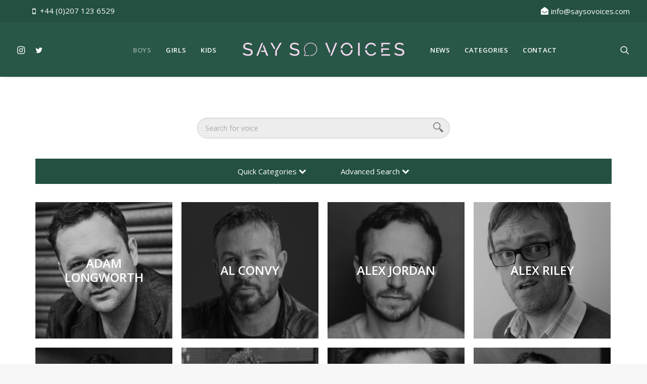

--- FILE ---
content_type: text/html; charset=UTF-8
request_url: https://saysovoices.com/gender/boys/
body_size: 22629
content:
<!DOCTYPE html>
<html class="no-touch" lang="en-GB" xmlns="http://www.w3.org/1999/xhtml">
<head>
<meta http-equiv="Content-Type" content="text/html; charset=UTF-8">
<meta name="viewport" content="width=device-width, initial-scale=1">
<link rel="profile" href="https://gmpg.org/xfn/11">
<link rel="pingback" href="https://saysovoices.com/xmlrpc.php">
<title>Boys &#8211; Say So Voices &#8211; Voiceover Agency</title>
<meta name='robots' content='max-image-preview:large' />
<link rel='dns-prefetch' href='//fonts.googleapis.com' />
<link rel="alternate" type="application/rss+xml" title="Say So Voices - Voiceover Agency &raquo; Feed" href="https://saysovoices.com/feed/" />
<link rel="alternate" type="application/rss+xml" title="Say So Voices - Voiceover Agency &raquo; Comments Feed" href="https://saysovoices.com/comments/feed/" />
<link rel="alternate" type="application/rss+xml" title="Say So Voices - Voiceover Agency &raquo; Boys Gender Feed" href="https://saysovoices.com/gender/boys/feed/" />
<script type="text/javascript">
window._wpemojiSettings = {"baseUrl":"https:\/\/s.w.org\/images\/core\/emoji\/14.0.0\/72x72\/","ext":".png","svgUrl":"https:\/\/s.w.org\/images\/core\/emoji\/14.0.0\/svg\/","svgExt":".svg","source":{"concatemoji":"https:\/\/saysovoices.com\/wp-includes\/js\/wp-emoji-release.min.js?ver=6.3.7"}};
/*! This file is auto-generated */
!function(i,n){var o,s,e;function c(e){try{var t={supportTests:e,timestamp:(new Date).valueOf()};sessionStorage.setItem(o,JSON.stringify(t))}catch(e){}}function p(e,t,n){e.clearRect(0,0,e.canvas.width,e.canvas.height),e.fillText(t,0,0);var t=new Uint32Array(e.getImageData(0,0,e.canvas.width,e.canvas.height).data),r=(e.clearRect(0,0,e.canvas.width,e.canvas.height),e.fillText(n,0,0),new Uint32Array(e.getImageData(0,0,e.canvas.width,e.canvas.height).data));return t.every(function(e,t){return e===r[t]})}function u(e,t,n){switch(t){case"flag":return n(e,"\ud83c\udff3\ufe0f\u200d\u26a7\ufe0f","\ud83c\udff3\ufe0f\u200b\u26a7\ufe0f")?!1:!n(e,"\ud83c\uddfa\ud83c\uddf3","\ud83c\uddfa\u200b\ud83c\uddf3")&&!n(e,"\ud83c\udff4\udb40\udc67\udb40\udc62\udb40\udc65\udb40\udc6e\udb40\udc67\udb40\udc7f","\ud83c\udff4\u200b\udb40\udc67\u200b\udb40\udc62\u200b\udb40\udc65\u200b\udb40\udc6e\u200b\udb40\udc67\u200b\udb40\udc7f");case"emoji":return!n(e,"\ud83e\udef1\ud83c\udffb\u200d\ud83e\udef2\ud83c\udfff","\ud83e\udef1\ud83c\udffb\u200b\ud83e\udef2\ud83c\udfff")}return!1}function f(e,t,n){var r="undefined"!=typeof WorkerGlobalScope&&self instanceof WorkerGlobalScope?new OffscreenCanvas(300,150):i.createElement("canvas"),a=r.getContext("2d",{willReadFrequently:!0}),o=(a.textBaseline="top",a.font="600 32px Arial",{});return e.forEach(function(e){o[e]=t(a,e,n)}),o}function t(e){var t=i.createElement("script");t.src=e,t.defer=!0,i.head.appendChild(t)}"undefined"!=typeof Promise&&(o="wpEmojiSettingsSupports",s=["flag","emoji"],n.supports={everything:!0,everythingExceptFlag:!0},e=new Promise(function(e){i.addEventListener("DOMContentLoaded",e,{once:!0})}),new Promise(function(t){var n=function(){try{var e=JSON.parse(sessionStorage.getItem(o));if("object"==typeof e&&"number"==typeof e.timestamp&&(new Date).valueOf()<e.timestamp+604800&&"object"==typeof e.supportTests)return e.supportTests}catch(e){}return null}();if(!n){if("undefined"!=typeof Worker&&"undefined"!=typeof OffscreenCanvas&&"undefined"!=typeof URL&&URL.createObjectURL&&"undefined"!=typeof Blob)try{var e="postMessage("+f.toString()+"("+[JSON.stringify(s),u.toString(),p.toString()].join(",")+"));",r=new Blob([e],{type:"text/javascript"}),a=new Worker(URL.createObjectURL(r),{name:"wpTestEmojiSupports"});return void(a.onmessage=function(e){c(n=e.data),a.terminate(),t(n)})}catch(e){}c(n=f(s,u,p))}t(n)}).then(function(e){for(var t in e)n.supports[t]=e[t],n.supports.everything=n.supports.everything&&n.supports[t],"flag"!==t&&(n.supports.everythingExceptFlag=n.supports.everythingExceptFlag&&n.supports[t]);n.supports.everythingExceptFlag=n.supports.everythingExceptFlag&&!n.supports.flag,n.DOMReady=!1,n.readyCallback=function(){n.DOMReady=!0}}).then(function(){return e}).then(function(){var e;n.supports.everything||(n.readyCallback(),(e=n.source||{}).concatemoji?t(e.concatemoji):e.wpemoji&&e.twemoji&&(t(e.twemoji),t(e.wpemoji)))}))}((window,document),window._wpemojiSettings);
</script>
<style type="text/css">
img.wp-smiley,
img.emoji {
	display: inline !important;
	border: none !important;
	box-shadow: none !important;
	height: 1em !important;
	width: 1em !important;
	margin: 0 0.07em !important;
	vertical-align: -0.1em !important;
	background: none !important;
	padding: 0 !important;
}
</style>
	<link rel='stylesheet' id='sbi_styles-css' href='https://saysovoices.com/wp-content/plugins/instagram-feed/css/sbi-styles.min.css?ver=6.9.1' type='text/css' media='all' />
<link rel='stylesheet' id='wp-block-library-css' href='https://saysovoices.com/wp-includes/css/dist/block-library/style.min.css?ver=6.3.7' type='text/css' media='all' />
<style id='classic-theme-styles-inline-css' type='text/css'>
/*! This file is auto-generated */
.wp-block-button__link{color:#fff;background-color:#32373c;border-radius:9999px;box-shadow:none;text-decoration:none;padding:calc(.667em + 2px) calc(1.333em + 2px);font-size:1.125em}.wp-block-file__button{background:#32373c;color:#fff;text-decoration:none}
</style>
<style id='global-styles-inline-css' type='text/css'>
body{--wp--preset--color--black: #000000;--wp--preset--color--cyan-bluish-gray: #abb8c3;--wp--preset--color--white: #ffffff;--wp--preset--color--pale-pink: #f78da7;--wp--preset--color--vivid-red: #cf2e2e;--wp--preset--color--luminous-vivid-orange: #ff6900;--wp--preset--color--luminous-vivid-amber: #fcb900;--wp--preset--color--light-green-cyan: #7bdcb5;--wp--preset--color--vivid-green-cyan: #00d084;--wp--preset--color--pale-cyan-blue: #8ed1fc;--wp--preset--color--vivid-cyan-blue: #0693e3;--wp--preset--color--vivid-purple: #9b51e0;--wp--preset--gradient--vivid-cyan-blue-to-vivid-purple: linear-gradient(135deg,rgba(6,147,227,1) 0%,rgb(155,81,224) 100%);--wp--preset--gradient--light-green-cyan-to-vivid-green-cyan: linear-gradient(135deg,rgb(122,220,180) 0%,rgb(0,208,130) 100%);--wp--preset--gradient--luminous-vivid-amber-to-luminous-vivid-orange: linear-gradient(135deg,rgba(252,185,0,1) 0%,rgba(255,105,0,1) 100%);--wp--preset--gradient--luminous-vivid-orange-to-vivid-red: linear-gradient(135deg,rgba(255,105,0,1) 0%,rgb(207,46,46) 100%);--wp--preset--gradient--very-light-gray-to-cyan-bluish-gray: linear-gradient(135deg,rgb(238,238,238) 0%,rgb(169,184,195) 100%);--wp--preset--gradient--cool-to-warm-spectrum: linear-gradient(135deg,rgb(74,234,220) 0%,rgb(151,120,209) 20%,rgb(207,42,186) 40%,rgb(238,44,130) 60%,rgb(251,105,98) 80%,rgb(254,248,76) 100%);--wp--preset--gradient--blush-light-purple: linear-gradient(135deg,rgb(255,206,236) 0%,rgb(152,150,240) 100%);--wp--preset--gradient--blush-bordeaux: linear-gradient(135deg,rgb(254,205,165) 0%,rgb(254,45,45) 50%,rgb(107,0,62) 100%);--wp--preset--gradient--luminous-dusk: linear-gradient(135deg,rgb(255,203,112) 0%,rgb(199,81,192) 50%,rgb(65,88,208) 100%);--wp--preset--gradient--pale-ocean: linear-gradient(135deg,rgb(255,245,203) 0%,rgb(182,227,212) 50%,rgb(51,167,181) 100%);--wp--preset--gradient--electric-grass: linear-gradient(135deg,rgb(202,248,128) 0%,rgb(113,206,126) 100%);--wp--preset--gradient--midnight: linear-gradient(135deg,rgb(2,3,129) 0%,rgb(40,116,252) 100%);--wp--preset--font-size--small: 13px;--wp--preset--font-size--medium: 20px;--wp--preset--font-size--large: 36px;--wp--preset--font-size--x-large: 42px;--wp--preset--spacing--20: 0.44rem;--wp--preset--spacing--30: 0.67rem;--wp--preset--spacing--40: 1rem;--wp--preset--spacing--50: 1.5rem;--wp--preset--spacing--60: 2.25rem;--wp--preset--spacing--70: 3.38rem;--wp--preset--spacing--80: 5.06rem;--wp--preset--shadow--natural: 6px 6px 9px rgba(0, 0, 0, 0.2);--wp--preset--shadow--deep: 12px 12px 50px rgba(0, 0, 0, 0.4);--wp--preset--shadow--sharp: 6px 6px 0px rgba(0, 0, 0, 0.2);--wp--preset--shadow--outlined: 6px 6px 0px -3px rgba(255, 255, 255, 1), 6px 6px rgba(0, 0, 0, 1);--wp--preset--shadow--crisp: 6px 6px 0px rgba(0, 0, 0, 1);}:where(.is-layout-flex){gap: 0.5em;}:where(.is-layout-grid){gap: 0.5em;}body .is-layout-flow > .alignleft{float: left;margin-inline-start: 0;margin-inline-end: 2em;}body .is-layout-flow > .alignright{float: right;margin-inline-start: 2em;margin-inline-end: 0;}body .is-layout-flow > .aligncenter{margin-left: auto !important;margin-right: auto !important;}body .is-layout-constrained > .alignleft{float: left;margin-inline-start: 0;margin-inline-end: 2em;}body .is-layout-constrained > .alignright{float: right;margin-inline-start: 2em;margin-inline-end: 0;}body .is-layout-constrained > .aligncenter{margin-left: auto !important;margin-right: auto !important;}body .is-layout-constrained > :where(:not(.alignleft):not(.alignright):not(.alignfull)){max-width: var(--wp--style--global--content-size);margin-left: auto !important;margin-right: auto !important;}body .is-layout-constrained > .alignwide{max-width: var(--wp--style--global--wide-size);}body .is-layout-flex{display: flex;}body .is-layout-flex{flex-wrap: wrap;align-items: center;}body .is-layout-flex > *{margin: 0;}body .is-layout-grid{display: grid;}body .is-layout-grid > *{margin: 0;}:where(.wp-block-columns.is-layout-flex){gap: 2em;}:where(.wp-block-columns.is-layout-grid){gap: 2em;}:where(.wp-block-post-template.is-layout-flex){gap: 1.25em;}:where(.wp-block-post-template.is-layout-grid){gap: 1.25em;}.has-black-color{color: var(--wp--preset--color--black) !important;}.has-cyan-bluish-gray-color{color: var(--wp--preset--color--cyan-bluish-gray) !important;}.has-white-color{color: var(--wp--preset--color--white) !important;}.has-pale-pink-color{color: var(--wp--preset--color--pale-pink) !important;}.has-vivid-red-color{color: var(--wp--preset--color--vivid-red) !important;}.has-luminous-vivid-orange-color{color: var(--wp--preset--color--luminous-vivid-orange) !important;}.has-luminous-vivid-amber-color{color: var(--wp--preset--color--luminous-vivid-amber) !important;}.has-light-green-cyan-color{color: var(--wp--preset--color--light-green-cyan) !important;}.has-vivid-green-cyan-color{color: var(--wp--preset--color--vivid-green-cyan) !important;}.has-pale-cyan-blue-color{color: var(--wp--preset--color--pale-cyan-blue) !important;}.has-vivid-cyan-blue-color{color: var(--wp--preset--color--vivid-cyan-blue) !important;}.has-vivid-purple-color{color: var(--wp--preset--color--vivid-purple) !important;}.has-black-background-color{background-color: var(--wp--preset--color--black) !important;}.has-cyan-bluish-gray-background-color{background-color: var(--wp--preset--color--cyan-bluish-gray) !important;}.has-white-background-color{background-color: var(--wp--preset--color--white) !important;}.has-pale-pink-background-color{background-color: var(--wp--preset--color--pale-pink) !important;}.has-vivid-red-background-color{background-color: var(--wp--preset--color--vivid-red) !important;}.has-luminous-vivid-orange-background-color{background-color: var(--wp--preset--color--luminous-vivid-orange) !important;}.has-luminous-vivid-amber-background-color{background-color: var(--wp--preset--color--luminous-vivid-amber) !important;}.has-light-green-cyan-background-color{background-color: var(--wp--preset--color--light-green-cyan) !important;}.has-vivid-green-cyan-background-color{background-color: var(--wp--preset--color--vivid-green-cyan) !important;}.has-pale-cyan-blue-background-color{background-color: var(--wp--preset--color--pale-cyan-blue) !important;}.has-vivid-cyan-blue-background-color{background-color: var(--wp--preset--color--vivid-cyan-blue) !important;}.has-vivid-purple-background-color{background-color: var(--wp--preset--color--vivid-purple) !important;}.has-black-border-color{border-color: var(--wp--preset--color--black) !important;}.has-cyan-bluish-gray-border-color{border-color: var(--wp--preset--color--cyan-bluish-gray) !important;}.has-white-border-color{border-color: var(--wp--preset--color--white) !important;}.has-pale-pink-border-color{border-color: var(--wp--preset--color--pale-pink) !important;}.has-vivid-red-border-color{border-color: var(--wp--preset--color--vivid-red) !important;}.has-luminous-vivid-orange-border-color{border-color: var(--wp--preset--color--luminous-vivid-orange) !important;}.has-luminous-vivid-amber-border-color{border-color: var(--wp--preset--color--luminous-vivid-amber) !important;}.has-light-green-cyan-border-color{border-color: var(--wp--preset--color--light-green-cyan) !important;}.has-vivid-green-cyan-border-color{border-color: var(--wp--preset--color--vivid-green-cyan) !important;}.has-pale-cyan-blue-border-color{border-color: var(--wp--preset--color--pale-cyan-blue) !important;}.has-vivid-cyan-blue-border-color{border-color: var(--wp--preset--color--vivid-cyan-blue) !important;}.has-vivid-purple-border-color{border-color: var(--wp--preset--color--vivid-purple) !important;}.has-vivid-cyan-blue-to-vivid-purple-gradient-background{background: var(--wp--preset--gradient--vivid-cyan-blue-to-vivid-purple) !important;}.has-light-green-cyan-to-vivid-green-cyan-gradient-background{background: var(--wp--preset--gradient--light-green-cyan-to-vivid-green-cyan) !important;}.has-luminous-vivid-amber-to-luminous-vivid-orange-gradient-background{background: var(--wp--preset--gradient--luminous-vivid-amber-to-luminous-vivid-orange) !important;}.has-luminous-vivid-orange-to-vivid-red-gradient-background{background: var(--wp--preset--gradient--luminous-vivid-orange-to-vivid-red) !important;}.has-very-light-gray-to-cyan-bluish-gray-gradient-background{background: var(--wp--preset--gradient--very-light-gray-to-cyan-bluish-gray) !important;}.has-cool-to-warm-spectrum-gradient-background{background: var(--wp--preset--gradient--cool-to-warm-spectrum) !important;}.has-blush-light-purple-gradient-background{background: var(--wp--preset--gradient--blush-light-purple) !important;}.has-blush-bordeaux-gradient-background{background: var(--wp--preset--gradient--blush-bordeaux) !important;}.has-luminous-dusk-gradient-background{background: var(--wp--preset--gradient--luminous-dusk) !important;}.has-pale-ocean-gradient-background{background: var(--wp--preset--gradient--pale-ocean) !important;}.has-electric-grass-gradient-background{background: var(--wp--preset--gradient--electric-grass) !important;}.has-midnight-gradient-background{background: var(--wp--preset--gradient--midnight) !important;}.has-small-font-size{font-size: var(--wp--preset--font-size--small) !important;}.has-medium-font-size{font-size: var(--wp--preset--font-size--medium) !important;}.has-large-font-size{font-size: var(--wp--preset--font-size--large) !important;}.has-x-large-font-size{font-size: var(--wp--preset--font-size--x-large) !important;}
.wp-block-navigation a:where(:not(.wp-element-button)){color: inherit;}
:where(.wp-block-post-template.is-layout-flex){gap: 1.25em;}:where(.wp-block-post-template.is-layout-grid){gap: 1.25em;}
:where(.wp-block-columns.is-layout-flex){gap: 2em;}:where(.wp-block-columns.is-layout-grid){gap: 2em;}
.wp-block-pullquote{font-size: 1.5em;line-height: 1.6;}
</style>
<link rel='stylesheet' id='uncodefont-google-css' href='//fonts.googleapis.com/css?family=Poppins%3A300%2Cregular%2C500%2C600%2C700%7CDroid+Serif%3Aregular%2Citalic%2C700%2C700italic%7CDosis%3A200%2C300%2Cregular%2C500%2C600%2C700%2C800%7CPlayfair+Display%3Aregular%2Citalic%2C700%2C700italic%2C900%2C900italic%7CRoboto%3A100%2C100italic%2C300%2C300italic%2Cregular%2Citalic%2C500%2C500italic%2C700%2C700italic%2C900%2C900italic%7COpen+Sans%3A300%2C300italic%2Cregular%2Citalic%2C600%2C600italic%2C700%2C700italic%2C800%2C800italic&#038;subset=devanagari%2Clatin-ext%2Clatin%2Ccyrillic%2Cvietnamese%2Cgreek%2Ccyrillic-ext%2Cgreek-ext&#038;ver=2.4.0.3' type='text/css' media='all' />
<link rel='stylesheet' id='uncode-style-css' href='https://saysovoices.com/wp-content/themes/uncode/library/css/style.css?ver=523226929' type='text/css' media='all' />
<style id='uncode-style-inline-css' type='text/css'>

@media (max-width: 959px) { .navbar-brand > * { height: 25px !important;}}
@media (min-width: 960px) { .limit-width { max-width: 1200px; margin: auto;}}
.menu-primary ul.menu-smart > li > a, .menu-primary ul.menu-smart li.dropdown > a, .menu-primary ul.menu-smart li.mega-menu > a, .vmenu-container ul.menu-smart > li > a, .vmenu-container ul.menu-smart li.dropdown > a { text-transform: uppercase; }
</style>
<link rel='stylesheet' id='uncode-custom-style-css' href='https://saysovoices.com/wp-content/themes/uncode/library/css/style-custom.css?ver=1372389182' type='text/css' media='all' />
<link rel='stylesheet' id='hystmodal-style-css' href='https://saysovoices.com/wp-content/themes/uncode-child/css/hystmodal.min.css?ver=523226929' type='text/css' media='all' />
<link rel='stylesheet' id='child-style-css' href='https://saysovoices.com/wp-content/themes/uncode-child/style.css?ver=523226929' type='text/css' media='all' />
<link rel='stylesheet' id='uncode-icons-css' href='https://saysovoices.com/wp-content/themes/uncode/library/css/uncode-icons.css?ver=1372389182' type='text/css' media='all' />
<script type='text/javascript' src='https://saysovoices.com/wp-content/themes/uncode-child/js/hystmodal.min.js?ver=0.4' id='hystmodal-js-js'></script>
<script type='text/javascript' src='https://saysovoices.com/wp-includes/js/jquery/jquery.min.js?ver=3.7.0' id='jquery-core-js'></script>
<script type='text/javascript' src='https://saysovoices.com/wp-includes/js/jquery/jquery-migrate.min.js?ver=3.4.1' id='jquery-migrate-js'></script>
<script type='text/javascript' src='/wp-content/themes/uncode/library/js/ai-uncode.js' id='uncodeAI' data-home='/' data-path='/' data-breakpoints-images='258,516,720,1032,1440,2064,2880' id='ai-uncode-js'></script>
<script type='text/javascript' id='uncode-init-js-extra'>
/* <![CDATA[ */
var SiteParameters = {"days":"days","hours":"hours","minutes":"minutes","seconds":"seconds","constant_scroll":"on","scroll_speed":"2","parallax_factor":"0.25","loading":"Loading\u2026","slide_name":"slide","slide_footer":"footer","ajax_url":"https:\/\/saysovoices.com\/wp-admin\/admin-ajax.php","nonce_adaptive_images":"60b038b506","enable_debug":"","block_mobile_videos":"","is_frontend_editor":"","mobile_parallax_allowed":"","wireframes_plugin_active":"1"};
/* ]]> */
</script>
<script type='text/javascript' src='https://saysovoices.com/wp-content/themes/uncode/library/js/init.js?ver=1372389182' id='uncode-init-js'></script>
<link rel="https://api.w.org/" href="https://saysovoices.com/wp-json/" /><link rel="alternate" type="application/json" href="https://saysovoices.com/wp-json/wp/v2/gender/119" /><link rel="EditURI" type="application/rsd+xml" title="RSD" href="https://saysovoices.com/xmlrpc.php?rsd" />
<meta name="generator" content="WordPress 6.3.7" />
		<style type="text/css" id="wp-custom-css">
			.single-portfolio .row.row-parent.style-light.no-h-padding.double-bottom-padding {
	display: none !important;
}		</style>
		<noscript><style> .wpb_animate_when_almost_visible { opacity: 1; }</style></noscript></head>
<body class="archive tax-gender term-boys term-119  style-color-lxmt-bg hormenu-position-left hmenu hmenu-center-split header-full-width main-center-align menu-mobile-animated menu-mobile-transparent menu-mobile-centered mobile-parallax-not-allowed ilb-no-bounce wpb-js-composer js-comp-ver-6.7.0 vc_responsive" data-border="0">
		<div class="body-borders" data-border="0"><div class="top-border body-border-shadow"></div><div class="right-border body-border-shadow"></div><div class="bottom-border body-border-shadow"></div><div class="left-border body-border-shadow"></div><div class="top-border style-light-bg"></div><div class="right-border style-light-bg"></div><div class="bottom-border style-light-bg"></div><div class="left-border style-light-bg"></div></div>	<div class="box-wrapper">
		<div class="box-container">
		<script type="text/javascript">UNCODE.initBox();</script>
		<div class="menu-wrapper menu-shrink menu-hide-only menu-no-arrows menu-animated">
													<div class="top-menu mobile-hidden tablet-hidden navbar menu-secondary menu-dark submenu-dark style-color-134700-bg top-menu-padding">
																		<div class="row-menu">
																			<div class="row-menu-inner">
																				<div class="col-lg-0 middle">
																					<div class="menu-bloginfo">
																						<div class="menu-bloginfo-inner style-dark">
																							<p><i class="fa fa-mobile" style="padding-right: 5px; vertical-align: middle; margin-left: 30px;"></i> <a href="tel:++4402071236529">+44 (0)207 123 6529</a></p>
																						</div>
																					</div>
																				</div>
																				<div class="col-lg-12 menu-horizontal">
																					<div class="navbar-topmenu navbar-nav-last"><ul id="menu-top-bar" class="menu-smart menu-mini sm"><li id="menu-item-73927" class="menu-item menu-item-type-custom menu-item-object-custom menu-item-73927 menu-item-link"><a title="&lt;i class=&quot;fa fa-envelope-open&quot; style=&quot;padding-right:5px;&quot;&gt;&lt;/i&gt;info@saysovoices.com" href="/cdn-cgi/l/email-protection#10797e767f50637169637f667f797375633e737f7d"><i class="fa fa-envelope-open" style="padding-right:5px;"></i><span class="__cf_email__" data-cfemail="264f4840496655475f554950494f4543550845494b">[email&#160;protected]</span><i class="fa fa-angle-right fa-dropdown"></i></a></li>
</ul></div>
																				</div>
																			</div>
																		</div>
																	</div>
													<header id="masthead" class="navbar menu-primary menu-dark submenu-dark style-dark-original menu-with-logo">
														<div class="menu-container menu-hide style-color-792436-bg menu-borders menu-shadows">
															<div class="row-menu">
																<div class="row-menu-inner">
																	<div id="logo-container-mobile" class="col-lg-0 logo-container megamenu-diff desktop-hidden">
																		<div class="navbar-header style-dark">
																			<a href="https://saysovoices.com/" class="navbar-brand" data-minheight="25"><div class="logo-image main-logo logo-skinnable" data-maxheight="35" style="height: 35px;"><img src="https://saysovoices.com/wp-content/uploads/2019/01/Say-So-Voices-Agency.svg" alt="logo" width="302" height="23826" class="img-responsive" /></div></a>
																		</div>
																		<div class="mmb-container"><div class="mobile-menu-button 4 mobile-menu-button-dark lines-button x2"><span class="lines"></span></div></div>
																	</div>
																	<div class="col-lg-12 main-menu-container middle">
																		<div class="menu-horizontal menu-dd-shadow-lg">
																			<div class="menu-horizontal-inner"><div class="nav navbar-nav navbar-social navbar-nav-first">
																	<ul class="menu-smart sm menu-icons mobile-hidden tablet-hidden">
																		<li class="menu-item-link social-icon tablet-hidden mobile-hidden social-122081"><a href="https://www.instagram.com/saysovoices/" class="social-menu-link" target="_blank"><i class="fa fa-instagram"></i></a></li><li class="menu-item-link social-icon tablet-hidden mobile-hidden social-172871"><a href="https://twitter.com/saysovoices" class="social-menu-link" target="_blank"><i class="fa fa-social-twitter"></i></a></li>
																	</ul>
																</div><div class="nav navbar-nav navbar-main"><ul id="menu-primary-menu" class="menu-primary-inner menu-smart sm"><li id="menu-item-75085" class="menu-item menu-item-type-taxonomy menu-item-object-gender current-menu-item menu-item-75085 active menu-item-link"><a title="Boys" href="https://saysovoices.com/gender/boys/">Boys<i class="fa fa-angle-right fa-dropdown"></i></a></li>
<li id="menu-item-75084" class="menu-item menu-item-type-taxonomy menu-item-object-gender menu-item-75084 menu-item-link"><a title="Girls" href="https://saysovoices.com/gender/girls/">Girls<i class="fa fa-angle-right fa-dropdown"></i></a></li>
<li id="menu-item-76516" class="menu-item menu-item-type-taxonomy menu-item-object-gender menu-item-76516 menu-item-link"><a title="Kids" href="https://saysovoices.com/gender/kids/">Kids<i class="fa fa-angle-right fa-dropdown"></i></a></li>
<li id="menu-item-0" class="mobile-hidden tablet-hidden menu-item-0 menu-item-link"><div class="logo-container megamenu-diff middle">
													<div id="main-logo" class="navbar-header style-dark">
														<a href="https://saysovoices.com/" class="navbar-brand" data-minheight="25"><div class="logo-image main-logo logo-skinnable" data-maxheight="35" style="height: 35px;"><img src="https://saysovoices.com/wp-content/uploads/2019/01/Say-So-Voices-Agency.svg" alt="logo" width="302" height="23826" class="img-responsive" /></div></a>
													</div>
													<div class="mmb-container"><div class="mobile-menu-button 3 mobile-menu-button-dark lines-button x2"><span class="lines"></span></div></div>
												</div></li>
<li id="menu-item-76514" class="menu-item menu-item-type-post_type menu-item-object-page menu-item-76514 menu-item-link"><a title="News" href="https://saysovoices.com/news/">News<i class="fa fa-angle-right fa-dropdown"></i></a></li>
<li id="menu-item-75292" class="menu-item menu-item-type-post_type menu-item-object-page menu-item-75292 menu-item-link"><a title="Categories" href="https://saysovoices.com/categories/">Categories<i class="fa fa-angle-right fa-dropdown"></i></a></li>
<li id="menu-item-73906" class="menu-item menu-item-type-post_type menu-item-object-page menu-item-73906 menu-item-link"><a title="Contact" href="https://saysovoices.com/contact/">Contact<i class="fa fa-angle-right fa-dropdown"></i></a></li>
</ul></div><div class="nav navbar-nav navbar-nav-last"><ul class="menu-smart sm menu-icons menu-smart-social"><li class="menu-item-link search-icon style-dark dropdown"><a href="#" class="trigger-overlay search-icon" data-area="search" data-container="box-container">
													<i class="fa fa-search3"></i><span class="desktop-hidden"><span>Search</span></span><i class="fa fa-angle-down fa-dropdown desktop-hidden"></i>
													</a>
													<ul role="menu" class="drop-menu desktop-hidden">
														<li>
															<form class="search" method="get" action="https://saysovoices.com/">
																<input type="search" class="search-field no-livesearch" placeholder="Search…" value="" name="s" title="Search for:" />
															</form>
														</li>
													</ul></li></ul></div><div class="desktop-hidden">
														 							<div class="menu-accordion"><ul id="menu-top-bar-1" class="menu-smart sm sm-vertical mobile-secondary-menu"><li class="menu-item menu-item-type-custom menu-item-object-custom menu-item-73927 menu-item-link"><a title="&lt;i class=&quot;fa fa-envelope-open&quot; style=&quot;padding-right:5px;&quot;&gt;&lt;/i&gt;info@saysovoices.com" href="/cdn-cgi/l/email-protection#9bf2f5fdf4dbe8fae2e8f4edf4f2f8fee8b5f8f4f6"><i class="fa fa-envelope-open" style="padding-right:5px;"></i><span class="__cf_email__" data-cfemail="10797e767f50637169637f667f797375633e737f7d">[email&#160;protected]</span><i class="fa fa-angle-right fa-dropdown"></i></a></li>
</ul></div></div></div>
																		</div>
																	</div>
																</div>
															</div>
														</div>
													</header>
												</div>			<script data-cfasync="false" src="/cdn-cgi/scripts/5c5dd728/cloudflare-static/email-decode.min.js"></script><script type="text/javascript">UNCODE.fixMenuHeight();</script>
			<div class="main-wrapper">
				<div class="main-container">
					<div class="page-wrapper">
						<div class="sections-container">
<script type="text/javascript">UNCODE.initHeader();</script><div class="page-body style-color-xsdn-bg">
          <div class="post-wrapper">
          	<div class="post-body"><div class="post-content un-no-sidebar-layout"><div data-parent="true" class="vc_row row-container"><div class="row double-top-padding double-bottom-padding double-h-padding full-width row-parent" data-minheight="500"><div class="wpb_row row-inner"><div class="wpb_column pos-top pos-center align_center column_parent col-lg-12 single-internal-gutter"><div class="uncol style-light"  ><div class="uncoltable"><div class="uncell no-block-padding"><div class="uncont"><!--fwp-loop-->

		<div class="facet_search">
			<div class="singlefacet facetwrap_search">
				<div class="facetwp-facet facetwp-facet-search facetwp-type-search" data-name="search" data-type="search"></div>
			</div>
		</div>
	<div class="facets_wrap">
	
		<div class="facet_inner">
			<div class="facetdrop">
				<a href="#" class="navbtn btn-text-skin" data-target="quickcat">Quick Categories <i class="fa fa-chevron-down"></i><i class="fa fa-chevron-up"></i></a>
				<a href="#" class="navbtn btn-text-skin" data-target="advancedsearch">Advanced Search <i class="fa fa-chevron-down"></i><i class="fa fa-chevron-up"></i></a>
				<div class="dropnavlimit dropnavout" id="quickcat">
					<div class="dropnav">
						<div class="singlefacet facetwrap_talent_categories">
							<div class="facetwp-facet facetwp-facet-talent_categories facetwp-type-checkboxes" data-name="talent_categories" data-type="checkboxes"></div>
						</div>
					</div>
				</div>
				<div class="dropnavparent dropnavout" id="advancedsearch">
					<div class="dropnav">
						
	<div class="singlefacet col-lg-3 facetwrap_gender">
			<h4>Gender</h4>
			<div class="facetwp-facet facetwp-facet-gender facetwp-type-checkboxes" data-name="gender" data-type="checkboxes"></div>	
		</div><div class="singlefacet col-lg-3 facetwrap_age">
			<h4>Age</h4>
			<div class="facetwp-facet facetwp-facet-age facetwp-type-checkboxes" data-name="age" data-type="checkboxes"></div>	
		</div><div class="singlefacet col-lg-3 facetwrap_accent">
			<h4>Accent</h4>
			<div class="facetwp-facet facetwp-facet-accent facetwp-type-checkboxes" data-name="accent" data-type="checkboxes"></div>	
		</div><div class="singlefacet col-lg-3 facetwrap_tone">
			<h4>Tone</h4>
			<div class="facetwp-facet facetwp-facet-tone facetwp-type-checkboxes" data-name="tone" data-type="checkboxes"></div>	
		</div>
					</div>
				</div>
			</div>
		</div><!-- facet_inner -->
	</div><!-- facets_wrap --><div id="index-140600" class="isotope-system isotope-general-light">
                    <div class="isotope-wrapper half-gutter">
      <div class="isotope-container isotope-layout style-masonry isotope-pagination  clear clearfix facetwp-template" data-type="masonry" data-layout="fitRows" data-lg="1000" data-md="600" data-sm="480" data-vp-height="">
        <div class="tmb tmb-iso-w3 tmb-iso-h4 tmb-light tmb-text-showed tmb-overlay-text-anim tmb-overlay-showed tmb-overlay-anim tmb-overlay-middle tmb-overlay-text-center tmb-image-color-anim tmb-image-anim tmb-entry-title-uppercase  grid-cat-154 grid-cat-137 grid-cat-138 grid-cat-139 grid-cat-142 grid-cat-145 grid-cat-148 grid-cat-151 grid-cat-152 grid-cat-136 grid-cat-157 grid-cat-160 grid-cat-164 grid-cat-168 grid-cat-172 grid-cat-174 grid-cat-176 grid-cat-134 grid-cat-132 grid-cat-131 grid-cat-129 grid-cat-177 grid-cat-178 grid-cat-179 grid-cat-180 grid-cat-186 grid-cat-191 grid-cat-196 grid-cat-198 grid-cat-242 grid-cat-240 grid-cat-241 grid-cat-35 grid-cat-109 grid-cat-111 grid-cat-112 grid-cat-118 grid-cat-115 grid-cat-114 grid-cat-119 grid-cat-124 grid-cat-125 grid-cat-123 grid-cat-122 grid-cat-224 grid-cat-222 grid-cat-225 grid-cat-226 grid-cat-227 grid-cat-228 grid-cat-229 grid-cat-230 grid-cat-232 grid-cat-233 grid-cat-234 grid-cat-235 grid-cat-236 grid-cat-237 grid-cat-202 grid-cat-220 grid-cat-219 grid-cat-218 grid-cat-217 grid-cat-216 grid-cat-215 grid-cat-214 grid-cat-213 grid-cat-212 grid-cat-210 grid-cat-209 grid-cat-207 grid-cat-206 grid-cat-204 grid-cat-203 tmb-id-75159 tmb-media-first tmb-media-last tmb-content-overlay tmb-no-bg">
						<div class="t-inside" ><div class="t-entry-visual"><div class="t-entry-visual-tc"><div class="t-entry-visual-cont"><div class="dummy" style="padding-top: 100%;"></div><a tabindex="-1" href="https://saysovoices.com/talent/adam-longworth/" class="pushed" target="_self" data-lb-index="0"><div class="t-entry-visual-overlay"><div class="t-entry-visual-overlay-in style-color-wayh-bg" style="opacity: 0.25;"></div></div>
									<div class="t-overlay-wrap">
										<div class="t-overlay-inner">
											<div class="t-overlay-content">
												<div class="t-overlay-text single-block-padding"><div class="t-entry"><h3 class="t-entry-title font-762333 h3">Adam Longworth</h3></div></div></div></div></div><img class="adaptive-async" src="https://saysovoices.com/wp-content/uploads/2019/01/Adam-Longworth-1250-uai-258x258.jpg" width="258" height="258" alt="" data-uniqueid="75448-655815" data-guid="https://saysovoices.com/wp-content/uploads/2019/01/Adam-Longworth-1250.jpg" data-path="2019/01/Adam-Longworth-1250.jpg" data-width="1250" data-height="1250" data-singlew="3" data-singleh="4" data-crop="" data-fixed="" /></a></div>
				</div>
			</div></div>
					</div><div class="tmb tmb-iso-w3 tmb-iso-h4 tmb-light tmb-text-showed tmb-overlay-text-anim tmb-overlay-showed tmb-overlay-anim tmb-overlay-middle tmb-overlay-text-center tmb-image-color-anim tmb-image-anim tmb-entry-title-uppercase  grid-cat-136 grid-cat-179 grid-cat-178 grid-cat-171 grid-cat-170 grid-cat-164 grid-cat-156 grid-cat-152 grid-cat-151 grid-cat-135 grid-cat-132 grid-cat-131 grid-cat-186 grid-cat-196 grid-cat-200 grid-cat-242 grid-cat-241 grid-cat-34 grid-cat-115 grid-cat-119 grid-cat-124 grid-cat-123 grid-cat-122 grid-cat-228 tmb-id-74702 tmb-media-first tmb-media-last tmb-content-overlay tmb-no-bg">
						<div class="t-inside" ><div class="t-entry-visual"><div class="t-entry-visual-tc"><div class="t-entry-visual-cont"><div class="dummy" style="padding-top: 100%;"></div><a tabindex="-1" href="https://saysovoices.com/talent/al-convy/" class="pushed" target="_self" data-lb-index="1"><div class="t-entry-visual-overlay"><div class="t-entry-visual-overlay-in style-color-wayh-bg" style="opacity: 0.25;"></div></div>
									<div class="t-overlay-wrap">
										<div class="t-overlay-inner">
											<div class="t-overlay-content">
												<div class="t-overlay-text single-block-padding"><div class="t-entry"><h3 class="t-entry-title font-762333 h3">Al Convy</h3></div></div></div></div></div><img class="adaptive-async" src="https://saysovoices.com/wp-content/uploads/2019/01/Al-Convy-1250-uai-258x258.png" width="258" height="258" alt="" data-uniqueid="76620-174832" data-guid="https://saysovoices.com/wp-content/uploads/2019/01/Al-Convy-1250.png" data-path="2019/01/Al-Convy-1250.png" data-width="1250" data-height="1250" data-singlew="3" data-singleh="4" data-crop="" data-fixed="" /></a></div>
				</div>
			</div></div>
					</div><div class="tmb tmb-iso-w3 tmb-iso-h4 tmb-light tmb-text-showed tmb-overlay-text-anim tmb-overlay-showed tmb-overlay-anim tmb-overlay-middle tmb-overlay-text-center tmb-image-color-anim tmb-image-anim tmb-entry-title-uppercase  grid-cat-156 grid-cat-138 grid-cat-139 grid-cat-142 grid-cat-145 grid-cat-146 grid-cat-151 grid-cat-152 grid-cat-154 grid-cat-137 grid-cat-157 grid-cat-161 grid-cat-163 grid-cat-164 grid-cat-168 grid-cat-169 grid-cat-175 grid-cat-180 grid-cat-136 grid-cat-200 grid-cat-198 grid-cat-196 grid-cat-193 grid-cat-192 grid-cat-191 grid-cat-188 grid-cat-186 grid-cat-129 grid-cat-130 grid-cat-132 grid-cat-134 grid-cat-135 grid-cat-242 grid-cat-240 grid-cat-35 grid-cat-109 grid-cat-111 grid-cat-118 grid-cat-115 grid-cat-113 grid-cat-112 grid-cat-119 grid-cat-122 grid-cat-128 grid-cat-121 grid-cat-224 grid-cat-237 grid-cat-236 grid-cat-235 grid-cat-234 grid-cat-233 grid-cat-232 grid-cat-228 grid-cat-226 grid-cat-202 grid-cat-222 grid-cat-221 grid-cat-219 grid-cat-218 grid-cat-217 grid-cat-213 grid-cat-212 grid-cat-210 grid-cat-209 grid-cat-207 tmb-id-75168 tmb-media-first tmb-media-last tmb-content-overlay tmb-no-bg">
						<div class="t-inside" ><div class="t-entry-visual"><div class="t-entry-visual-tc"><div class="t-entry-visual-cont"><div class="dummy" style="padding-top: 100%;"></div><a tabindex="-1" href="https://saysovoices.com/talent/alex-jordan/" class="pushed" target="_self" data-lb-index="2"><div class="t-entry-visual-overlay"><div class="t-entry-visual-overlay-in style-color-wayh-bg" style="opacity: 0.25;"></div></div>
									<div class="t-overlay-wrap">
										<div class="t-overlay-inner">
											<div class="t-overlay-content">
												<div class="t-overlay-text single-block-padding"><div class="t-entry"><h3 class="t-entry-title font-762333 h3">Alex Jordan</h3></div></div></div></div></div><img class="adaptive-async" src="https://saysovoices.com/wp-content/uploads/2019/01/Alex-Jordan-1250-1-scaled-uai-258x258.jpeg" width="258" height="258" alt="" data-uniqueid="77717-211660" data-guid="https://saysovoices.com/wp-content/uploads/2019/01/Alex-Jordan-1250-1-scaled.jpeg" data-path="2019/01/Alex-Jordan-1250-1-scaled.jpeg" data-width="2560" data-height="2560" data-singlew="3" data-singleh="4" data-crop="" data-fixed="" /></a></div>
				</div>
			</div></div>
					</div><div class="tmb tmb-iso-w3 tmb-iso-h4 tmb-light tmb-text-showed tmb-overlay-text-anim tmb-overlay-showed tmb-overlay-anim tmb-overlay-middle tmb-overlay-text-center tmb-image-color-anim tmb-image-anim tmb-entry-title-uppercase  grid-cat-137 grid-cat-168 grid-cat-167 grid-cat-166 grid-cat-164 grid-cat-154 grid-cat-151 grid-cat-150 grid-cat-145 grid-cat-139 grid-cat-138 grid-cat-135 grid-cat-130 grid-cat-175 grid-cat-178 grid-cat-179 grid-cat-180 grid-cat-191 grid-cat-192 grid-cat-196 grid-cat-242 grid-cat-34 grid-cat-118 grid-cat-115 grid-cat-111 grid-cat-109 grid-cat-35 grid-cat-119 grid-cat-123 grid-cat-122 grid-cat-224 grid-cat-229 grid-cat-237 tmb-id-74877 tmb-media-first tmb-media-last tmb-content-overlay tmb-no-bg">
						<div class="t-inside" ><div class="t-entry-visual"><div class="t-entry-visual-tc"><div class="t-entry-visual-cont"><div class="dummy" style="padding-top: 100%;"></div><a tabindex="-1" href="https://saysovoices.com/talent/alex-riley/" class="pushed" target="_self" data-lb-index="3"><div class="t-entry-visual-overlay"><div class="t-entry-visual-overlay-in style-color-wayh-bg" style="opacity: 0.25;"></div></div>
									<div class="t-overlay-wrap">
										<div class="t-overlay-inner">
											<div class="t-overlay-content">
												<div class="t-overlay-text single-block-padding"><div class="t-entry"><h3 class="t-entry-title font-762333 h3">Alex Riley</h3></div></div></div></div></div><img class="adaptive-async" src="https://saysovoices.com/wp-content/uploads/2019/01/Alex-Riley-1250--uai-258x258.jpeg" width="258" height="258" alt="" data-uniqueid="75455-665162" data-guid="https://saysovoices.com/wp-content/uploads/2019/01/Alex-Riley-1250-.jpeg" data-path="2019/01/Alex-Riley-1250-.jpeg" data-width="1250" data-height="1250" data-singlew="3" data-singleh="4" data-crop="" data-fixed="" /></a></div>
				</div>
			</div></div>
					</div><div class="tmb tmb-iso-w3 tmb-iso-h4 tmb-light tmb-text-showed tmb-overlay-text-anim tmb-overlay-showed tmb-overlay-anim tmb-overlay-middle tmb-overlay-text-center tmb-image-color-anim tmb-image-anim tmb-entry-title-uppercase  grid-cat-151 grid-cat-191 grid-cat-188 grid-cat-186 grid-cat-179 grid-cat-178 grid-cat-175 grid-cat-169 grid-cat-168 grid-cat-164 grid-cat-158 grid-cat-155 grid-cat-152 grid-cat-146 grid-cat-142 grid-cat-139 grid-cat-136 grid-cat-131 grid-cat-192 grid-cat-193 grid-cat-199 grid-cat-200 grid-cat-242 grid-cat-240 grid-cat-241 grid-cat-35 grid-cat-118 grid-cat-116 grid-cat-115 grid-cat-119 grid-cat-123 grid-cat-122 grid-cat-121 grid-cat-218 grid-cat-222 grid-cat-224 tmb-id-76561 tmb-media-first tmb-media-last tmb-content-overlay tmb-no-bg">
						<div class="t-inside" ><div class="t-entry-visual"><div class="t-entry-visual-tc"><div class="t-entry-visual-cont"><div class="dummy" style="padding-top: 100%;"></div><a tabindex="-1" href="https://saysovoices.com/talent/andrew-buzzeo/" class="pushed" target="_self" data-lb-index="4"><div class="t-entry-visual-overlay"><div class="t-entry-visual-overlay-in style-color-wayh-bg" style="opacity: 0.25;"></div></div>
									<div class="t-overlay-wrap">
										<div class="t-overlay-inner">
											<div class="t-overlay-content">
												<div class="t-overlay-text single-block-padding"><div class="t-entry"><h3 class="t-entry-title font-762333 h3">Andrew Buzzeo</h3></div></div></div></div></div><img class="adaptive-async" src="https://saysovoices.com/wp-content/uploads/2022/11/Andy-Buzzeo-1250-uai-258x258.png" width="258" height="258" alt="" data-uniqueid="77047-113770" data-guid="https://saysovoices.com/wp-content/uploads/2022/11/Andy-Buzzeo-1250.png" data-path="2022/11/Andy-Buzzeo-1250.png" data-width="14764" data-height="14764" data-singlew="3" data-singleh="4" data-crop="" data-fixed="" /></a></div>
				</div>
			</div></div>
					</div><div class="tmb tmb-iso-w3 tmb-iso-h4 tmb-light tmb-text-showed tmb-overlay-text-anim tmb-overlay-showed tmb-overlay-anim tmb-overlay-middle tmb-overlay-text-center tmb-image-color-anim tmb-image-anim tmb-entry-title-uppercase  grid-cat-166 grid-cat-150 grid-cat-151 grid-cat-152 grid-cat-154 grid-cat-156 grid-cat-159 grid-cat-160 grid-cat-163 grid-cat-145 grid-cat-168 grid-cat-169 grid-cat-175 grid-cat-178 grid-cat-180 grid-cat-186 grid-cat-188 grid-cat-189 grid-cat-142 grid-cat-200 grid-cat-199 grid-cat-198 grid-cat-196 grid-cat-195 grid-cat-191 grid-cat-129 grid-cat-131 grid-cat-132 grid-cat-134 grid-cat-136 grid-cat-137 grid-cat-139 grid-cat-242 grid-cat-241 grid-cat-34 grid-cat-115 grid-cat-111 grid-cat-109 grid-cat-35 grid-cat-119 grid-cat-125 grid-cat-124 grid-cat-123 grid-cat-218 grid-cat-233 grid-cat-236 tmb-id-74704 tmb-media-first tmb-media-last tmb-content-overlay tmb-no-bg">
						<div class="t-inside" ><div class="t-entry-visual"><div class="t-entry-visual-tc"><div class="t-entry-visual-cont"><div class="dummy" style="padding-top: 100%;"></div><a tabindex="-1" href="https://saysovoices.com/talent/andrew-greenough/" class="pushed" target="_self" data-lb-index="5"><div class="t-entry-visual-overlay"><div class="t-entry-visual-overlay-in style-color-wayh-bg" style="opacity: 0.25;"></div></div>
									<div class="t-overlay-wrap">
										<div class="t-overlay-inner">
											<div class="t-overlay-content">
												<div class="t-overlay-text single-block-padding"><div class="t-entry"><h3 class="t-entry-title font-762333 h3">Andrew Greenough</h3></div></div></div></div></div><img class="adaptive-async" src="https://saysovoices.com/wp-content/uploads/2019/01/Andrew-Greenough-1250-uai-258x258.jpg" width="258" height="258" alt="" data-uniqueid="75459-214319" data-guid="https://saysovoices.com/wp-content/uploads/2019/01/Andrew-Greenough-1250.jpg" data-path="2019/01/Andrew-Greenough-1250.jpg" data-width="1250" data-height="1250" data-singlew="3" data-singleh="4" data-crop="" data-fixed="" /></a></div>
				</div>
			</div></div>
					</div><div class="tmb tmb-iso-w3 tmb-iso-h4 tmb-light tmb-text-showed tmb-overlay-text-anim tmb-overlay-showed tmb-overlay-anim tmb-overlay-middle tmb-overlay-text-center tmb-image-color-anim tmb-image-anim tmb-entry-title-uppercase  grid-cat-169 grid-cat-153 grid-cat-154 grid-cat-156 grid-cat-158 grid-cat-163 grid-cat-164 grid-cat-166 grid-cat-168 grid-cat-150 grid-cat-176 grid-cat-178 grid-cat-180 grid-cat-181 grid-cat-182 grid-cat-185 grid-cat-186 grid-cat-188 grid-cat-134 grid-cat-200 grid-cat-198 grid-cat-196 grid-cat-195 grid-cat-193 grid-cat-189 grid-cat-130 grid-cat-133 grid-cat-137 grid-cat-139 grid-cat-140 grid-cat-142 grid-cat-143 grid-cat-145 grid-cat-148 grid-cat-149 grid-cat-35 grid-cat-115 grid-cat-111 grid-cat-34 grid-cat-119 grid-cat-123 grid-cat-122 grid-cat-212 grid-cat-233 grid-cat-234 tmb-id-74706 tmb-media-first tmb-media-last tmb-content-overlay tmb-no-bg">
						<div class="t-inside" ><div class="t-entry-visual"><div class="t-entry-visual-tc"><div class="t-entry-visual-cont"><div class="dummy" style="padding-top: 100%;"></div><a tabindex="-1" href="https://saysovoices.com/talent/andrew-scott/" class="pushed" target="_self" data-lb-index="6"><div class="t-entry-visual-overlay"><div class="t-entry-visual-overlay-in style-color-wayh-bg" style="opacity: 0.25;"></div></div>
									<div class="t-overlay-wrap">
										<div class="t-overlay-inner">
											<div class="t-overlay-content">
												<div class="t-overlay-text single-block-padding"><div class="t-entry"><h3 class="t-entry-title font-762333 h3">Andrew Scott</h3></div></div></div></div></div><img class="adaptive-async" src="https://saysovoices.com/wp-content/uploads/2019/01/Andrew-Scott-1250-uai-258x258.jpeg" width="258" height="258" alt="" data-uniqueid="75460-436443" data-guid="https://saysovoices.com/wp-content/uploads/2019/01/Andrew-Scott-1250.jpeg" data-path="2019/01/Andrew-Scott-1250.jpeg" data-width="1250" data-height="1250" data-singlew="3" data-singleh="4" data-crop="" data-fixed="" /></a></div>
				</div>
			</div></div>
					</div><div class="tmb tmb-iso-w3 tmb-iso-h4 tmb-light tmb-text-showed tmb-overlay-text-anim tmb-overlay-showed tmb-overlay-anim tmb-overlay-middle tmb-overlay-text-center tmb-image-color-anim tmb-image-anim tmb-entry-title-uppercase  grid-cat-169 grid-cat-152 grid-cat-155 grid-cat-156 grid-cat-157 grid-cat-161 grid-cat-163 grid-cat-165 grid-cat-168 grid-cat-151 grid-cat-170 grid-cat-171 grid-cat-175 grid-cat-177 grid-cat-179 grid-cat-186 grid-cat-189 grid-cat-190 grid-cat-132 grid-cat-201 grid-cat-200 grid-cat-199 grid-cat-198 grid-cat-196 grid-cat-192 grid-cat-191 grid-cat-131 grid-cat-134 grid-cat-135 grid-cat-136 grid-cat-138 grid-cat-139 grid-cat-142 grid-cat-143 grid-cat-35 grid-cat-115 grid-cat-111 grid-cat-109 grid-cat-34 grid-cat-119 grid-cat-122 grid-cat-121 grid-cat-206 grid-cat-219 grid-cat-224 grid-cat-233 tmb-id-74709 tmb-media-first tmb-media-last tmb-content-overlay tmb-no-bg">
						<div class="t-inside" ><div class="t-entry-visual"><div class="t-entry-visual-tc"><div class="t-entry-visual-cont"><div class="dummy" style="padding-top: 100%;"></div><a tabindex="-1" href="https://saysovoices.com/talent/ashley-margolis/" class="pushed" target="_self" data-lb-index="7"><div class="t-entry-visual-overlay"><div class="t-entry-visual-overlay-in style-color-wayh-bg" style="opacity: 0.25;"></div></div>
									<div class="t-overlay-wrap">
										<div class="t-overlay-inner">
											<div class="t-overlay-content">
												<div class="t-overlay-text single-block-padding"><div class="t-entry"><h3 class="t-entry-title font-762333 h3">Ashley Margolis</h3></div></div></div></div></div><img class="adaptive-async" src="https://saysovoices.com/wp-content/uploads/2019/01/Ashley-Margolis-1250-copy-scaled-uai-258x258.jpg" width="258" height="258" alt="" data-uniqueid="77361-178272" data-guid="https://saysovoices.com/wp-content/uploads/2019/01/Ashley-Margolis-1250-copy-scaled.jpg" data-path="2019/01/Ashley-Margolis-1250-copy-scaled.jpg" data-width="2560" data-height="2560" data-singlew="3" data-singleh="4" data-crop="" data-fixed="" /></a></div>
				</div>
			</div></div>
					</div><div class="tmb tmb-iso-w3 tmb-iso-h4 tmb-light tmb-text-showed tmb-overlay-text-anim tmb-overlay-showed tmb-overlay-anim tmb-overlay-middle tmb-overlay-text-center tmb-image-color-anim tmb-image-anim tmb-entry-title-uppercase  grid-cat-151 grid-cat-185 grid-cat-180 grid-cat-179 grid-cat-178 grid-cat-176 grid-cat-175 grid-cat-172 grid-cat-169 grid-cat-168 grid-cat-167 grid-cat-166 grid-cat-164 grid-cat-160 grid-cat-159 grid-cat-154 grid-cat-150 grid-cat-145 grid-cat-144 grid-cat-142 grid-cat-140 grid-cat-139 grid-cat-137 grid-cat-130 grid-cat-188 grid-cat-190 grid-cat-191 grid-cat-196 grid-cat-242 grid-cat-241 grid-cat-111 grid-cat-118 grid-cat-115 grid-cat-119 grid-cat-125 grid-cat-124 grid-cat-123 grid-cat-233 tmb-id-74711 tmb-media-first tmb-media-last tmb-content-overlay tmb-no-bg">
						<div class="t-inside" ><div class="t-entry-visual"><div class="t-entry-visual-tc"><div class="t-entry-visual-cont"><div class="dummy" style="padding-top: 100%;"></div><a tabindex="-1" href="https://saysovoices.com/talent/bill-leslie/" class="pushed" target="_self" data-lb-index="8"><div class="t-entry-visual-overlay"><div class="t-entry-visual-overlay-in style-color-wayh-bg" style="opacity: 0.25;"></div></div>
									<div class="t-overlay-wrap">
										<div class="t-overlay-inner">
											<div class="t-overlay-content">
												<div class="t-overlay-text single-block-padding"><div class="t-entry"><h3 class="t-entry-title font-762333 h3">Bill Leslie</h3></div></div></div></div></div><img class="adaptive-async" src="https://saysovoices.com/wp-content/uploads/2019/01/Bill-Leslie-1250-uai-258x258.jpeg" width="258" height="258" alt="" data-uniqueid="75464-686763" data-guid="https://saysovoices.com/wp-content/uploads/2019/01/Bill-Leslie-1250.jpeg" data-path="2019/01/Bill-Leslie-1250.jpeg" data-width="1250" data-height="1250" data-singlew="3" data-singleh="4" data-crop="" data-fixed="" /></a></div>
				</div>
			</div></div>
					</div><div class="tmb tmb-iso-w3 tmb-iso-h4 tmb-light tmb-text-showed tmb-overlay-text-anim tmb-overlay-showed tmb-overlay-anim tmb-overlay-middle tmb-overlay-text-center tmb-image-color-anim tmb-image-anim tmb-entry-title-uppercase  grid-cat-172 grid-cat-151 grid-cat-153 grid-cat-154 grid-cat-156 grid-cat-158 grid-cat-160 grid-cat-161 grid-cat-164 grid-cat-166 grid-cat-168 grid-cat-170 grid-cat-150 grid-cat-175 grid-cat-178 grid-cat-179 grid-cat-180 grid-cat-181 grid-cat-182 grid-cat-185 grid-cat-188 grid-cat-189 grid-cat-190 grid-cat-146 grid-cat-199 grid-cat-198 grid-cat-196 grid-cat-193 grid-cat-191 grid-cat-130 grid-cat-131 grid-cat-133 grid-cat-134 grid-cat-135 grid-cat-136 grid-cat-137 grid-cat-138 grid-cat-139 grid-cat-140 grid-cat-142 grid-cat-143 grid-cat-144 grid-cat-145 grid-cat-242 grid-cat-240 grid-cat-34 grid-cat-118 grid-cat-115 grid-cat-35 grid-cat-119 grid-cat-125 grid-cat-124 grid-cat-123 grid-cat-206 grid-cat-215 grid-cat-224 grid-cat-233 grid-cat-237 tmb-id-74719 tmb-media-first tmb-media-last tmb-content-overlay tmb-no-bg">
						<div class="t-inside" ><div class="t-entry-visual"><div class="t-entry-visual-tc"><div class="t-entry-visual-cont"><div class="dummy" style="padding-top: 100%;"></div><a tabindex="-1" href="https://saysovoices.com/talent/craig-parkinson/" class="pushed" target="_self" data-lb-index="9"><div class="t-entry-visual-overlay"><div class="t-entry-visual-overlay-in style-color-wayh-bg" style="opacity: 0.25;"></div></div>
									<div class="t-overlay-wrap">
										<div class="t-overlay-inner">
											<div class="t-overlay-content">
												<div class="t-overlay-text single-block-padding"><div class="t-entry"><h3 class="t-entry-title font-762333 h3">Craig Parkinson</h3></div></div></div></div></div><img class="adaptive-async" src="https://saysovoices.com/wp-content/uploads/2019/01/Craig-Parkinson-1250-copy-scaled-uai-258x258.jpeg" width="258" height="258" alt="" data-uniqueid="77149-947360" data-guid="https://saysovoices.com/wp-content/uploads/2019/01/Craig-Parkinson-1250-copy-scaled.jpeg" data-path="2019/01/Craig-Parkinson-1250-copy-scaled.jpeg" data-width="2560" data-height="2560" data-singlew="3" data-singleh="4" data-crop="" data-fixed="" /></a></div>
				</div>
			</div></div>
					</div><div class="tmb tmb-iso-w3 tmb-iso-h4 tmb-light tmb-text-showed tmb-overlay-text-anim tmb-overlay-showed tmb-overlay-anim tmb-overlay-middle tmb-overlay-text-center tmb-image-color-anim tmb-image-anim tmb-entry-title-uppercase  grid-cat-145 grid-cat-192 grid-cat-191 grid-cat-186 grid-cat-177 grid-cat-175 grid-cat-169 grid-cat-168 grid-cat-167 grid-cat-166 grid-cat-164 grid-cat-161 grid-cat-155 grid-cat-151 grid-cat-150 grid-cat-143 grid-cat-139 grid-cat-137 grid-cat-136 grid-cat-135 grid-cat-131 grid-cat-193 grid-cat-197 grid-cat-199 grid-cat-200 grid-cat-201 grid-cat-242 grid-cat-241 grid-cat-109 grid-cat-118 grid-cat-115 grid-cat-111 grid-cat-119 grid-cat-128 grid-cat-122 grid-cat-121 grid-cat-218 grid-cat-233 tmb-id-75183 tmb-media-first tmb-media-last tmb-content-overlay tmb-no-bg">
						<div class="t-inside" ><div class="t-entry-visual"><div class="t-entry-visual-tc"><div class="t-entry-visual-cont"><div class="dummy" style="padding-top: 100%;"></div><a tabindex="-1" href="https://saysovoices.com/talent/daniel-kofi-osei/" class="pushed" target="_self" data-lb-index="10"><div class="t-entry-visual-overlay"><div class="t-entry-visual-overlay-in style-color-wayh-bg" style="opacity: 0.25;"></div></div>
									<div class="t-overlay-wrap">
										<div class="t-overlay-inner">
											<div class="t-overlay-content">
												<div class="t-overlay-text single-block-padding"><div class="t-entry"><h3 class="t-entry-title font-762333 h3">Daniel Kofi Osei</h3></div></div></div></div></div><img class="adaptive-async" src="https://saysovoices.com/wp-content/uploads/2019/01/Daniel-Kofi-Osei-1250-scaled-uai-258x258.jpeg" width="258" height="258" alt="" data-uniqueid="77543-143716" data-guid="https://saysovoices.com/wp-content/uploads/2019/01/Daniel-Kofi-Osei-1250-scaled.jpeg" data-path="2019/01/Daniel-Kofi-Osei-1250-scaled.jpeg" data-width="2560" data-height="2560" data-singlew="3" data-singleh="4" data-crop="" data-fixed="" /></a></div>
				</div>
			</div></div>
					</div><div class="tmb tmb-iso-w3 tmb-iso-h4 tmb-light tmb-text-showed tmb-overlay-text-anim tmb-overlay-showed tmb-overlay-anim tmb-overlay-middle tmb-overlay-text-center tmb-image-color-anim tmb-image-anim tmb-entry-title-uppercase  grid-cat-175 grid-cat-158 grid-cat-163 grid-cat-164 grid-cat-166 grid-cat-167 grid-cat-168 grid-cat-169 grid-cat-172 grid-cat-157 grid-cat-178 grid-cat-179 grid-cat-180 grid-cat-188 grid-cat-189 grid-cat-190 grid-cat-191 grid-cat-193 grid-cat-156 grid-cat-200 grid-cat-195 grid-cat-194 grid-cat-130 grid-cat-135 grid-cat-136 grid-cat-138 grid-cat-139 grid-cat-142 grid-cat-146 grid-cat-150 grid-cat-154 grid-cat-242 grid-cat-240 grid-cat-241 grid-cat-34 grid-cat-118 grid-cat-115 grid-cat-119 grid-cat-125 grid-cat-124 grid-cat-123 grid-cat-233 grid-cat-234 tmb-id-76150 tmb-media-first tmb-media-last tmb-content-overlay tmb-no-bg">
						<div class="t-inside" ><div class="t-entry-visual"><div class="t-entry-visual-tc"><div class="t-entry-visual-cont"><div class="dummy" style="padding-top: 100%;"></div><a tabindex="-1" href="https://saysovoices.com/talent/david-langham/" class="pushed" target="_self" data-lb-index="11"><div class="t-entry-visual-overlay"><div class="t-entry-visual-overlay-in style-color-wayh-bg" style="opacity: 0.25;"></div></div>
									<div class="t-overlay-wrap">
										<div class="t-overlay-inner">
											<div class="t-overlay-content">
												<div class="t-overlay-text single-block-padding"><div class="t-entry"><h3 class="t-entry-title font-762333 h3">David Langham</h3></div></div></div></div></div><img class="adaptive-async" src="https://saysovoices.com/wp-content/uploads/2020/11/DLangham-1250-uai-258x258.jpeg" width="258" height="258" alt="" data-uniqueid="76403-119325" data-guid="https://saysovoices.com/wp-content/uploads/2020/11/DLangham-1250.jpeg" data-path="2020/11/DLangham-1250.jpeg" data-width="1250" data-height="1250" data-singlew="3" data-singleh="4" data-crop="" data-fixed="" /></a></div>
				</div>
			</div></div>
					</div><div class="tmb tmb-iso-w3 tmb-iso-h4 tmb-light tmb-text-showed tmb-overlay-text-anim tmb-overlay-showed tmb-overlay-anim tmb-overlay-middle tmb-overlay-text-center tmb-image-color-anim tmb-image-anim tmb-entry-title-uppercase  grid-cat-172 grid-cat-153 grid-cat-154 grid-cat-157 grid-cat-159 grid-cat-160 grid-cat-162 grid-cat-163 grid-cat-164 grid-cat-166 grid-cat-168 grid-cat-151 grid-cat-175 grid-cat-176 grid-cat-178 grid-cat-179 grid-cat-180 grid-cat-181 grid-cat-182 grid-cat-183 grid-cat-185 grid-cat-149 grid-cat-200 grid-cat-195 grid-cat-194 grid-cat-191 grid-cat-188 grid-cat-130 grid-cat-133 grid-cat-137 grid-cat-139 grid-cat-140 grid-cat-142 grid-cat-143 grid-cat-144 grid-cat-145 grid-cat-146 grid-cat-148 grid-cat-242 grid-cat-241 grid-cat-34 grid-cat-118 grid-cat-115 grid-cat-111 grid-cat-119 grid-cat-125 grid-cat-124 grid-cat-123 grid-cat-218 grid-cat-233 tmb-id-74728 tmb-media-first tmb-media-last tmb-content-overlay tmb-no-bg">
						<div class="t-inside" ><div class="t-entry-visual"><div class="t-entry-visual-tc"><div class="t-entry-visual-cont"><div class="dummy" style="padding-top: 100%;"></div><a tabindex="-1" href="https://saysovoices.com/talent/dorian-lough/" class="pushed" target="_self" data-lb-index="12"><div class="t-entry-visual-overlay"><div class="t-entry-visual-overlay-in style-color-wayh-bg" style="opacity: 0.25;"></div></div>
									<div class="t-overlay-wrap">
										<div class="t-overlay-inner">
											<div class="t-overlay-content">
												<div class="t-overlay-text single-block-padding"><div class="t-entry"><h3 class="t-entry-title font-762333 h3">Dorian Lough</h3></div></div></div></div></div><img class="adaptive-async" src="https://saysovoices.com/wp-content/uploads/2019/01/Dorian-Lough-1250-uai-258x258.jpeg" width="258" height="258" alt="" data-uniqueid="75476-202593" data-guid="https://saysovoices.com/wp-content/uploads/2019/01/Dorian-Lough-1250.jpeg" data-path="2019/01/Dorian-Lough-1250.jpeg" data-width="1250" data-height="1250" data-singlew="3" data-singleh="4" data-crop="" data-fixed="" /></a></div>
				</div>
			</div></div>
					</div><div class="tmb tmb-iso-w3 tmb-iso-h4 tmb-light tmb-text-showed tmb-overlay-text-anim tmb-overlay-showed tmb-overlay-anim tmb-overlay-middle tmb-overlay-text-center tmb-image-color-anim tmb-image-anim tmb-entry-title-uppercase  grid-cat-179 grid-cat-154 grid-cat-159 grid-cat-160 grid-cat-164 grid-cat-166 grid-cat-168 grid-cat-170 grid-cat-172 grid-cat-175 grid-cat-153 grid-cat-180 grid-cat-181 grid-cat-182 grid-cat-183 grid-cat-184 grid-cat-185 grid-cat-186 grid-cat-188 grid-cat-152 grid-cat-200 grid-cat-195 grid-cat-194 grid-cat-193 grid-cat-191 grid-cat-190 grid-cat-130 grid-cat-136 grid-cat-139 grid-cat-142 grid-cat-143 grid-cat-144 grid-cat-146 grid-cat-150 grid-cat-242 grid-cat-240 grid-cat-241 grid-cat-34 grid-cat-118 grid-cat-117 grid-cat-116 grid-cat-115 grid-cat-109 grid-cat-119 grid-cat-125 grid-cat-124 grid-cat-123 grid-cat-204 grid-cat-233 grid-cat-234 tmb-id-77370 tmb-media-first tmb-media-last tmb-content-overlay tmb-no-bg">
						<div class="t-inside" ><div class="t-entry-visual"><div class="t-entry-visual-tc"><div class="t-entry-visual-cont"><div class="dummy" style="padding-top: 100%;"></div><a tabindex="-1" href="https://saysovoices.com/talent/dylan-smith/" class="pushed" target="_self" data-lb-index="13"><div class="t-entry-visual-overlay"><div class="t-entry-visual-overlay-in style-color-wayh-bg" style="opacity: 0.25;"></div></div>
									<div class="t-overlay-wrap">
										<div class="t-overlay-inner">
											<div class="t-overlay-content">
												<div class="t-overlay-text single-block-padding"><div class="t-entry"><h3 class="t-entry-title font-762333 h3">Dylan Smith</h3></div></div></div></div></div><img class="adaptive-async" src="https://saysovoices.com/wp-content/uploads/2024/08/Dylan-Smyth-1250-scaled-uai-258x258.jpg" width="258" height="258" alt="" data-uniqueid="77367-192837" data-guid="https://saysovoices.com/wp-content/uploads/2024/08/Dylan-Smyth-1250-scaled.jpg" data-path="2024/08/Dylan-Smyth-1250-scaled.jpg" data-width="2560" data-height="2560" data-singlew="3" data-singleh="4" data-crop="" data-fixed="" /></a></div>
				</div>
			</div></div>
					</div><div class="tmb tmb-iso-w3 tmb-iso-h4 tmb-light tmb-text-showed tmb-overlay-text-anim tmb-overlay-showed tmb-overlay-anim tmb-overlay-middle tmb-overlay-text-center tmb-image-color-anim tmb-image-anim tmb-entry-title-uppercase  grid-cat-171 grid-cat-155 grid-cat-159 grid-cat-160 grid-cat-162 grid-cat-163 grid-cat-164 grid-cat-166 grid-cat-167 grid-cat-168 grid-cat-152 grid-cat-175 grid-cat-178 grid-cat-179 grid-cat-180 grid-cat-183 grid-cat-184 grid-cat-187 grid-cat-191 grid-cat-192 grid-cat-151 grid-cat-200 grid-cat-199 grid-cat-198 grid-cat-197 grid-cat-194 grid-cat-193 grid-cat-130 grid-cat-131 grid-cat-135 grid-cat-137 grid-cat-140 grid-cat-142 grid-cat-143 grid-cat-144 grid-cat-145 grid-cat-146 grid-cat-242 grid-cat-240 grid-cat-35 grid-cat-118 grid-cat-115 grid-cat-112 grid-cat-111 grid-cat-109 grid-cat-119 grid-cat-122 grid-cat-121 grid-cat-207 grid-cat-209 grid-cat-218 grid-cat-233 grid-cat-234 tmb-id-75574 tmb-media-first tmb-media-last tmb-content-overlay tmb-no-bg">
						<div class="t-inside" ><div class="t-entry-visual"><div class="t-entry-visual-tc"><div class="t-entry-visual-cont"><div class="dummy" style="padding-top: 100%;"></div><a tabindex="-1" href="https://saysovoices.com/talent/george-coley/" class="pushed" target="_self" data-lb-index="14"><div class="t-entry-visual-overlay"><div class="t-entry-visual-overlay-in style-color-wayh-bg" style="opacity: 0.25;"></div></div>
									<div class="t-overlay-wrap">
										<div class="t-overlay-inner">
											<div class="t-overlay-content">
												<div class="t-overlay-text single-block-padding"><div class="t-entry"><h3 class="t-entry-title font-762333 h3">George Coley</h3></div></div></div></div></div><img class="adaptive-async" src="https://saysovoices.com/wp-content/uploads/2019/03/George-Coley-scaled-uai-258x258.jpg" width="258" height="258" alt="" data-uniqueid="77546-167635" data-guid="https://saysovoices.com/wp-content/uploads/2019/03/George-Coley-scaled.jpg" data-path="2019/03/George-Coley-scaled.jpg" data-width="2560" data-height="2560" data-singlew="3" data-singleh="4" data-crop="" data-fixed="" /></a></div>
				</div>
			</div></div>
					</div><div class="tmb tmb-iso-w3 tmb-iso-h4 tmb-light tmb-text-showed tmb-overlay-text-anim tmb-overlay-showed tmb-overlay-anim tmb-overlay-middle tmb-overlay-text-center tmb-image-color-anim tmb-image-anim tmb-entry-title-uppercase  grid-cat-145 grid-cat-184 grid-cat-182 grid-cat-181 grid-cat-180 grid-cat-175 grid-cat-172 grid-cat-170 grid-cat-168 grid-cat-166 grid-cat-164 grid-cat-163 grid-cat-160 grid-cat-159 grid-cat-154 grid-cat-146 grid-cat-144 grid-cat-143 grid-cat-142 grid-cat-140 grid-cat-139 grid-cat-137 grid-cat-136 grid-cat-130 grid-cat-185 grid-cat-191 grid-cat-193 grid-cat-195 grid-cat-242 grid-cat-240 grid-cat-241 grid-cat-34 grid-cat-118 grid-cat-116 grid-cat-115 grid-cat-119 grid-cat-125 grid-cat-124 grid-cat-123 grid-cat-212 tmb-id-76372 tmb-media-first tmb-media-last tmb-content-overlay tmb-no-bg">
						<div class="t-inside" ><div class="t-entry-visual"><div class="t-entry-visual-tc"><div class="t-entry-visual-cont"><div class="dummy" style="padding-top: 100%;"></div><a tabindex="-1" href="https://saysovoices.com/talent/glen-wallace/" class="pushed" target="_self" data-lb-index="15"><div class="t-entry-visual-overlay"><div class="t-entry-visual-overlay-in style-color-wayh-bg" style="opacity: 0.25;"></div></div>
									<div class="t-overlay-wrap">
										<div class="t-overlay-inner">
											<div class="t-overlay-content">
												<div class="t-overlay-text single-block-padding"><div class="t-entry"><h3 class="t-entry-title font-762333 h3">Glen Wallace</h3></div></div></div></div></div><img class="adaptive-async" src="https://saysovoices.com/wp-content/uploads/2022/02/Glen-Wallace-1250-uai-258x258.jpeg" width="258" height="258" alt="" data-uniqueid="76373-205216" data-guid="https://saysovoices.com/wp-content/uploads/2022/02/Glen-Wallace-1250.jpeg" data-path="2022/02/Glen-Wallace-1250.jpeg" data-width="1250" data-height="1250" data-singlew="3" data-singleh="4" data-crop="" data-fixed="" /></a></div>
				</div>
			</div></div>
					</div><div class="tmb tmb-iso-w3 tmb-iso-h4 tmb-light tmb-text-showed tmb-overlay-text-anim tmb-overlay-showed tmb-overlay-anim tmb-overlay-middle tmb-overlay-text-center tmb-image-color-anim tmb-image-anim tmb-entry-title-uppercase  grid-cat-167 grid-cat-147 grid-cat-151 grid-cat-152 grid-cat-155 grid-cat-157 grid-cat-161 grid-cat-163 grid-cat-164 grid-cat-166 grid-cat-146 grid-cat-168 grid-cat-169 grid-cat-175 grid-cat-177 grid-cat-178 grid-cat-181 grid-cat-182 grid-cat-183 grid-cat-184 grid-cat-143 grid-cat-201 grid-cat-200 grid-cat-199 grid-cat-198 grid-cat-197 grid-cat-196 grid-cat-193 grid-cat-192 grid-cat-191 grid-cat-129 grid-cat-131 grid-cat-132 grid-cat-134 grid-cat-138 grid-cat-139 grid-cat-140 grid-cat-142 grid-cat-242 grid-cat-35 grid-cat-118 grid-cat-116 grid-cat-114 grid-cat-113 grid-cat-112 grid-cat-109 grid-cat-119 grid-cat-128 grid-cat-122 grid-cat-121 grid-cat-207 grid-cat-209 grid-cat-218 grid-cat-233 grid-cat-234 tmb-id-77057 tmb-media-first tmb-media-last tmb-content-overlay tmb-no-bg">
						<div class="t-inside" ><div class="t-entry-visual"><div class="t-entry-visual-tc"><div class="t-entry-visual-cont"><div class="dummy" style="padding-top: 100%;"></div><a tabindex="-1" href="https://saysovoices.com/talent/haks-hakan-hassan/" class="pushed" target="_self" data-lb-index="16"><div class="t-entry-visual-overlay"><div class="t-entry-visual-overlay-in style-color-wayh-bg" style="opacity: 0.25;"></div></div>
									<div class="t-overlay-wrap">
										<div class="t-overlay-inner">
											<div class="t-overlay-content">
												<div class="t-overlay-text single-block-padding"><div class="t-entry"><h3 class="t-entry-title font-762333 h3">Haks (Hakan Hassan)</h3></div></div></div></div></div><img class="adaptive-async" src="https://saysovoices.com/wp-content/uploads/2024/01/Haks-1250-scaled-uai-258x258.jpeg" width="258" height="258" alt="" data-uniqueid="77063-604916" data-guid="https://saysovoices.com/wp-content/uploads/2024/01/Haks-1250-scaled.jpeg" data-path="2024/01/Haks-1250-scaled.jpeg" data-width="2560" data-height="2560" data-singlew="3" data-singleh="4" data-crop="" data-fixed="" /></a></div>
				</div>
			</div></div>
					</div><div class="tmb tmb-iso-w3 tmb-iso-h4 tmb-light tmb-text-showed tmb-overlay-text-anim tmb-overlay-showed tmb-overlay-anim tmb-overlay-middle tmb-overlay-text-center tmb-image-color-anim tmb-image-anim tmb-entry-title-uppercase  grid-cat-178 grid-cat-156 grid-cat-158 grid-cat-159 grid-cat-160 grid-cat-162 grid-cat-163 grid-cat-164 grid-cat-166 grid-cat-168 grid-cat-175 grid-cat-155 grid-cat-179 grid-cat-180 grid-cat-181 grid-cat-182 grid-cat-183 grid-cat-184 grid-cat-185 grid-cat-187 grid-cat-191 grid-cat-153 grid-cat-200 grid-cat-195 grid-cat-193 grid-cat-130 grid-cat-131 grid-cat-133 grid-cat-136 grid-cat-137 grid-cat-139 grid-cat-140 grid-cat-142 grid-cat-143 grid-cat-144 grid-cat-145 grid-cat-148 grid-cat-150 grid-cat-242 grid-cat-241 grid-cat-34 grid-cat-118 grid-cat-115 grid-cat-119 grid-cat-123 grid-cat-122 grid-cat-218 grid-cat-233 grid-cat-234 tmb-id-4078 tmb-media-first tmb-media-last tmb-content-overlay tmb-no-bg">
						<div class="t-inside" ><div class="t-entry-visual"><div class="t-entry-visual-tc"><div class="t-entry-visual-cont"><div class="dummy" style="padding-top: 100%;"></div><a tabindex="-1" href="https://saysovoices.com/talent/henry-garrett/" class="pushed" target="_self" data-lb-index="17"><div class="t-entry-visual-overlay"><div class="t-entry-visual-overlay-in style-color-wayh-bg" style="opacity: 0.25;"></div></div>
									<div class="t-overlay-wrap">
										<div class="t-overlay-inner">
											<div class="t-overlay-content">
												<div class="t-overlay-text single-block-padding"><div class="t-entry"><h3 class="t-entry-title font-762333 h3">Henry Garrett</h3></div></div></div></div></div><img class="adaptive-async" src="https://saysovoices.com/wp-content/uploads/2019/01/Henry-Garrett-1250-uai-258x258.jpeg" width="258" height="258" alt="" data-uniqueid="75483-143530" data-guid="https://saysovoices.com/wp-content/uploads/2019/01/Henry-Garrett-1250.jpeg" data-path="2019/01/Henry-Garrett-1250.jpeg" data-width="1250" data-height="1250" data-singlew="3" data-singleh="4" data-crop="" data-fixed="" /></a></div>
				</div>
			</div></div>
					</div><div class="tmb tmb-iso-w3 tmb-iso-h4 tmb-light tmb-text-showed tmb-overlay-text-anim tmb-overlay-showed tmb-overlay-anim tmb-overlay-middle tmb-overlay-text-center tmb-image-color-anim tmb-image-anim tmb-entry-title-uppercase  grid-cat-156 grid-cat-196 grid-cat-195 grid-cat-194 grid-cat-192 grid-cat-191 grid-cat-189 grid-cat-188 grid-cat-179 grid-cat-175 grid-cat-169 grid-cat-168 grid-cat-165 grid-cat-163 grid-cat-161 grid-cat-158 grid-cat-155 grid-cat-153 grid-cat-151 grid-cat-145 grid-cat-143 grid-cat-139 grid-cat-137 grid-cat-136 grid-cat-134 grid-cat-131 grid-cat-199 grid-cat-200 grid-cat-201 grid-cat-242 grid-cat-35 grid-cat-113 grid-cat-119 grid-cat-128 grid-cat-121 grid-cat-218 grid-cat-233 tmb-id-74730 tmb-media-first tmb-media-last tmb-content-overlay tmb-no-bg">
						<div class="t-inside" ><div class="t-entry-visual"><div class="t-entry-visual-tc"><div class="t-entry-visual-cont"><div class="dummy" style="padding-top: 100%;"></div><a tabindex="-1" href="https://saysovoices.com/talent/ivan-tregear/" class="pushed" target="_self" data-lb-index="18"><div class="t-entry-visual-overlay"><div class="t-entry-visual-overlay-in style-color-wayh-bg" style="opacity: 0.25;"></div></div>
									<div class="t-overlay-wrap">
										<div class="t-overlay-inner">
											<div class="t-overlay-content">
												<div class="t-overlay-text single-block-padding"><div class="t-entry"><h3 class="t-entry-title font-762333 h3">Ivan Tregear</h3></div></div></div></div></div><img class="adaptive-async" src="https://saysovoices.com/wp-content/uploads/2019/01/Ivan-Tregear-1250-uai-258x258.jpg" width="258" height="258" alt="" data-uniqueid="75535-419540" data-guid="https://saysovoices.com/wp-content/uploads/2019/01/Ivan-Tregear-1250.jpg" data-path="2019/01/Ivan-Tregear-1250.jpg" data-width="1250" data-height="1250" data-singlew="3" data-singleh="4" data-crop="" data-fixed="" /></a></div>
				</div>
			</div></div>
					</div><div class="tmb tmb-iso-w3 tmb-iso-h4 tmb-light tmb-text-showed tmb-overlay-text-anim tmb-overlay-showed tmb-overlay-anim tmb-overlay-middle tmb-overlay-text-center tmb-image-color-anim tmb-image-anim tmb-entry-title-uppercase  grid-cat-183 grid-cat-160 grid-cat-162 grid-cat-163 grid-cat-164 grid-cat-166 grid-cat-175 grid-cat-178 grid-cat-181 grid-cat-182 grid-cat-159 grid-cat-184 grid-cat-185 grid-cat-187 grid-cat-188 grid-cat-190 grid-cat-191 grid-cat-193 grid-cat-195 grid-cat-155 grid-cat-201 grid-cat-198 grid-cat-197 grid-cat-130 grid-cat-131 grid-cat-137 grid-cat-139 grid-cat-142 grid-cat-143 grid-cat-144 grid-cat-145 grid-cat-146 grid-cat-148 grid-cat-150 grid-cat-242 grid-cat-240 grid-cat-241 grid-cat-34 grid-cat-118 grid-cat-115 grid-cat-111 grid-cat-119 grid-cat-122 grid-cat-121 grid-cat-202 grid-cat-209 grid-cat-228 grid-cat-233 grid-cat-234 grid-cat-235 grid-cat-236 grid-cat-237 tmb-id-76198 tmb-media-first tmb-media-last tmb-content-overlay tmb-no-bg">
						<div class="t-inside" ><div class="t-entry-visual"><div class="t-entry-visual-tc"><div class="t-entry-visual-cont"><div class="dummy" style="padding-top: 100%;"></div><a tabindex="-1" href="https://saysovoices.com/talent/jack-myers/" class="pushed" target="_self" data-lb-index="19"><div class="t-entry-visual-overlay"><div class="t-entry-visual-overlay-in style-color-wayh-bg" style="opacity: 0.25;"></div></div>
									<div class="t-overlay-wrap">
										<div class="t-overlay-inner">
											<div class="t-overlay-content">
												<div class="t-overlay-text single-block-padding"><div class="t-entry"><h3 class="t-entry-title font-762333 h3">Jack Myers</h3></div></div></div></div></div><img class="adaptive-async" src="https://saysovoices.com/wp-content/uploads/2021/04/Jack-Myers-Headshot-1250-uai-258x258.jpeg" width="258" height="258" alt="" data-uniqueid="76477-203461" data-guid="https://saysovoices.com/wp-content/uploads/2021/04/Jack-Myers-Headshot-1250.jpeg" data-path="2021/04/Jack-Myers-Headshot-1250.jpeg" data-width="1250" data-height="1250" data-singlew="3" data-singleh="4" data-crop="" data-fixed="" /></a></div>
				</div>
			</div></div>
					</div><div class="tmb tmb-iso-w3 tmb-iso-h4 tmb-light tmb-text-showed tmb-overlay-text-anim tmb-overlay-showed tmb-overlay-anim tmb-overlay-middle tmb-overlay-text-center tmb-image-color-anim tmb-image-anim tmb-entry-title-uppercase  grid-cat-172 grid-cat-156 grid-cat-157 grid-cat-158 grid-cat-160 grid-cat-161 grid-cat-163 grid-cat-164 grid-cat-166 grid-cat-167 grid-cat-168 grid-cat-154 grid-cat-175 grid-cat-178 grid-cat-179 grid-cat-180 grid-cat-186 grid-cat-188 grid-cat-189 grid-cat-190 grid-cat-191 grid-cat-195 grid-cat-153 grid-cat-200 grid-cat-199 grid-cat-198 grid-cat-196 grid-cat-129 grid-cat-130 grid-cat-131 grid-cat-134 grid-cat-135 grid-cat-136 grid-cat-137 grid-cat-138 grid-cat-139 grid-cat-142 grid-cat-150 grid-cat-151 grid-cat-152 grid-cat-242 grid-cat-241 grid-cat-34 grid-cat-115 grid-cat-35 grid-cat-119 grid-cat-125 grid-cat-124 grid-cat-123 grid-cat-207 grid-cat-209 grid-cat-218 grid-cat-224 grid-cat-226 grid-cat-233 grid-cat-234 grid-cat-236 tmb-id-74732 tmb-media-first tmb-media-last tmb-content-overlay tmb-no-bg">
						<div class="t-inside" ><div class="t-entry-visual"><div class="t-entry-visual-tc"><div class="t-entry-visual-cont"><div class="dummy" style="padding-top: 100%;"></div><a tabindex="-1" href="https://saysovoices.com/talent/james-allen/" class="pushed" target="_self" data-lb-index="20"><div class="t-entry-visual-overlay"><div class="t-entry-visual-overlay-in style-color-wayh-bg" style="opacity: 0.25;"></div></div>
									<div class="t-overlay-wrap">
										<div class="t-overlay-inner">
											<div class="t-overlay-content">
												<div class="t-overlay-text single-block-padding"><div class="t-entry"><h3 class="t-entry-title font-762333 h3">James Allen</h3></div></div></div></div></div><img class="adaptive-async" src="https://saysovoices.com/wp-content/uploads/2019/01/James-Allen-1250-uai-258x258.png" width="258" height="258" alt="" data-uniqueid="75489-776097" data-guid="https://saysovoices.com/wp-content/uploads/2019/01/James-Allen-1250.png" data-path="2019/01/James-Allen-1250.png" data-width="1250" data-height="1250" data-singlew="3" data-singleh="4" data-crop="" data-fixed="" /></a></div>
				</div>
			</div></div>
					</div><div class="tmb tmb-iso-w3 tmb-iso-h4 tmb-light tmb-text-showed tmb-overlay-text-anim tmb-overlay-showed tmb-overlay-anim tmb-overlay-middle tmb-overlay-text-center tmb-image-color-anim tmb-image-anim tmb-entry-title-uppercase  grid-cat-178 grid-cat-155 grid-cat-156 grid-cat-158 grid-cat-164 grid-cat-166 grid-cat-168 grid-cat-169 grid-cat-170 grid-cat-175 grid-cat-151 grid-cat-179 grid-cat-180 grid-cat-183 grid-cat-184 grid-cat-186 grid-cat-187 grid-cat-188 grid-cat-190 grid-cat-146 grid-cat-200 grid-cat-199 grid-cat-196 grid-cat-195 grid-cat-129 grid-cat-131 grid-cat-132 grid-cat-135 grid-cat-136 grid-cat-137 grid-cat-139 grid-cat-140 grid-cat-142 grid-cat-143 grid-cat-242 grid-cat-240 grid-cat-241 grid-cat-34 grid-cat-118 grid-cat-116 grid-cat-115 grid-cat-111 grid-cat-119 grid-cat-123 grid-cat-122 grid-cat-212 tmb-id-76316 tmb-media-first tmb-media-last tmb-content-overlay tmb-no-bg">
						<div class="t-inside" ><div class="t-entry-visual"><div class="t-entry-visual-tc"><div class="t-entry-visual-cont"><div class="dummy" style="padding-top: 100%;"></div><a tabindex="-1" href="https://saysovoices.com/talent/james-killeen/" class="pushed" target="_self" data-lb-index="21"><div class="t-entry-visual-overlay"><div class="t-entry-visual-overlay-in style-color-wayh-bg" style="opacity: 0.25;"></div></div>
									<div class="t-overlay-wrap">
										<div class="t-overlay-inner">
											<div class="t-overlay-content">
												<div class="t-overlay-text single-block-padding"><div class="t-entry"><h3 class="t-entry-title font-762333 h3">James Killeen</h3></div></div></div></div></div><img class="adaptive-async" src="https://saysovoices.com/wp-content/uploads/2022/01/James-Killeen-1250-uai-258x258.jpeg" width="258" height="258" alt="" data-uniqueid="76368-107328" data-guid="https://saysovoices.com/wp-content/uploads/2022/01/James-Killeen-1250.jpeg" data-path="2022/01/James-Killeen-1250.jpeg" data-width="1250" data-height="1250" data-singlew="3" data-singleh="4" data-crop="" data-fixed="" /></a></div>
				</div>
			</div></div>
					</div><div class="tmb tmb-iso-w3 tmb-iso-h4 tmb-light tmb-text-showed tmb-overlay-text-anim tmb-overlay-showed tmb-overlay-anim tmb-overlay-middle tmb-overlay-text-center tmb-image-color-anim tmb-image-anim tmb-entry-title-uppercase  grid-cat-180 grid-cat-162 grid-cat-164 grid-cat-166 grid-cat-172 grid-cat-175 grid-cat-176 grid-cat-177 grid-cat-178 grid-cat-160 grid-cat-181 grid-cat-182 grid-cat-183 grid-cat-184 grid-cat-188 grid-cat-190 grid-cat-191 grid-cat-192 grid-cat-159 grid-cat-197 grid-cat-195 grid-cat-193 grid-cat-130 grid-cat-137 grid-cat-139 grid-cat-142 grid-cat-143 grid-cat-144 grid-cat-145 grid-cat-154 grid-cat-155 grid-cat-242 grid-cat-240 grid-cat-241 grid-cat-111 grid-cat-118 grid-cat-116 grid-cat-115 grid-cat-119 grid-cat-124 grid-cat-123 grid-cat-209 grid-cat-218 grid-cat-228 grid-cat-233 tmb-id-77436 tmb-media-first tmb-media-last tmb-content-overlay tmb-no-bg">
						<div class="t-inside" ><div class="t-entry-visual"><div class="t-entry-visual-tc"><div class="t-entry-visual-cont"><div class="dummy" style="padding-top: 100%;"></div><a tabindex="-1" href="https://saysovoices.com/talent/jamie-maclachlan/" class="pushed" target="_self" data-lb-index="22"><div class="t-entry-visual-overlay"><div class="t-entry-visual-overlay-in style-color-wayh-bg" style="opacity: 0.25;"></div></div>
									<div class="t-overlay-wrap">
										<div class="t-overlay-inner">
											<div class="t-overlay-content">
												<div class="t-overlay-text single-block-padding"><div class="t-entry"><h3 class="t-entry-title font-762333 h3">Jamie Maclachlan</h3></div></div></div></div></div><img class="adaptive-async" src="https://saysovoices.com/wp-content/uploads/2024/10/Jamie-Maclachlan-1250-scaled-uai-258x258.jpeg" width="258" height="258" alt="" data-uniqueid="77438-157706" data-guid="https://saysovoices.com/wp-content/uploads/2024/10/Jamie-Maclachlan-1250-scaled.jpeg" data-path="2024/10/Jamie-Maclachlan-1250-scaled.jpeg" data-width="2560" data-height="2560" data-singlew="3" data-singleh="4" data-crop="" data-fixed="" /></a></div>
				</div>
			</div></div>
					</div><div class="tmb tmb-iso-w3 tmb-iso-h4 tmb-light tmb-text-showed tmb-overlay-text-anim tmb-overlay-showed tmb-overlay-anim tmb-overlay-middle tmb-overlay-text-center tmb-image-color-anim tmb-image-anim tmb-entry-title-uppercase  grid-cat-151 grid-cat-193 grid-cat-192 grid-cat-191 grid-cat-188 grid-cat-185 grid-cat-180 grid-cat-179 grid-cat-176 grid-cat-175 grid-cat-172 grid-cat-164 grid-cat-156 grid-cat-154 grid-cat-152 grid-cat-147 grid-cat-146 grid-cat-145 grid-cat-142 grid-cat-139 grid-cat-137 grid-cat-130 grid-cat-195 grid-cat-199 grid-cat-200 grid-cat-242 grid-cat-240 grid-cat-241 grid-cat-34 grid-cat-118 grid-cat-116 grid-cat-115 grid-cat-119 grid-cat-124 grid-cat-123 grid-cat-218 grid-cat-233 tmb-id-76942 tmb-media-first tmb-media-last tmb-content-overlay tmb-no-bg">
						<div class="t-inside" ><div class="t-entry-visual"><div class="t-entry-visual-tc"><div class="t-entry-visual-cont"><div class="dummy" style="padding-top: 100%;"></div><a tabindex="-1" href="https://saysovoices.com/talent/jamie-theakston/" class="pushed" target="_self" data-lb-index="23"><div class="t-entry-visual-overlay"><div class="t-entry-visual-overlay-in style-color-wayh-bg" style="opacity: 0.25;"></div></div>
									<div class="t-overlay-wrap">
										<div class="t-overlay-inner">
											<div class="t-overlay-content">
												<div class="t-overlay-text single-block-padding"><div class="t-entry"><h3 class="t-entry-title font-762333 h3">Jamie Theakston</h3></div></div></div></div></div><img class="adaptive-async" src="https://saysovoices.com/wp-content/uploads/2023/08/Jamie-Theakston-1250-uai-258x258.jpg" width="258" height="258" alt="" data-uniqueid="76943-289000" data-guid="https://saysovoices.com/wp-content/uploads/2023/08/Jamie-Theakston-1250.jpg" data-path="2023/08/Jamie-Theakston-1250.jpg" data-width="1702" data-height="1702" data-singlew="3" data-singleh="4" data-crop="" data-fixed="" /></a></div>
				</div>
			</div></div>
					</div><div class="tmb tmb-iso-w3 tmb-iso-h4 tmb-light tmb-text-showed tmb-overlay-text-anim tmb-overlay-showed tmb-overlay-anim tmb-overlay-middle tmb-overlay-text-center tmb-image-color-anim tmb-image-anim tmb-entry-title-uppercase  grid-cat-143 grid-cat-180 grid-cat-177 grid-cat-176 grid-cat-175 grid-cat-168 grid-cat-166 grid-cat-164 grid-cat-160 grid-cat-156 grid-cat-155 grid-cat-153 grid-cat-151 grid-cat-150 grid-cat-148 grid-cat-144 grid-cat-142 grid-cat-140 grid-cat-139 grid-cat-137 grid-cat-131 grid-cat-130 grid-cat-188 grid-cat-190 grid-cat-192 grid-cat-193 grid-cat-196 grid-cat-198 grid-cat-199 grid-cat-242 grid-cat-241 grid-cat-34 grid-cat-118 grid-cat-117 grid-cat-115 grid-cat-114 grid-cat-111 grid-cat-119 grid-cat-124 grid-cat-123 grid-cat-122 grid-cat-234 tmb-id-75189 tmb-media-first tmb-media-last tmb-content-overlay tmb-no-bg">
						<div class="t-inside" ><div class="t-entry-visual"><div class="t-entry-visual-tc"><div class="t-entry-visual-cont"><div class="dummy" style="padding-top: 100%;"></div><a tabindex="-1" href="https://saysovoices.com/talent/jay-rincon/" class="pushed" target="_self" data-lb-index="24"><div class="t-entry-visual-overlay"><div class="t-entry-visual-overlay-in style-color-wayh-bg" style="opacity: 0.25;"></div></div>
									<div class="t-overlay-wrap">
										<div class="t-overlay-inner">
											<div class="t-overlay-content">
												<div class="t-overlay-text single-block-padding"><div class="t-entry"><h3 class="t-entry-title font-762333 h3">Jay Rincon</h3></div></div></div></div></div><img class="adaptive-async" src="https://saysovoices.com/wp-content/uploads/2019/01/JAY-RINCON-1250-uai-258x258.png" width="258" height="258" alt="" data-uniqueid="77123-306604" data-guid="https://saysovoices.com/wp-content/uploads/2019/01/JAY-RINCON-1250.png" data-path="2019/01/JAY-RINCON-1250.png" data-width="11811" data-height="11811" data-singlew="3" data-singleh="4" data-crop="" data-fixed="" /></a></div>
				</div>
			</div></div>
					</div><div class="tmb tmb-iso-w3 tmb-iso-h4 tmb-light tmb-text-showed tmb-overlay-text-anim tmb-overlay-showed tmb-overlay-anim tmb-overlay-middle tmb-overlay-text-center tmb-image-color-anim tmb-image-anim tmb-entry-title-uppercase  grid-cat-168 grid-cat-152 grid-cat-155 grid-cat-156 grid-cat-157 grid-cat-158 grid-cat-161 grid-cat-163 grid-cat-165 grid-cat-151 grid-cat-169 grid-cat-171 grid-cat-174 grid-cat-175 grid-cat-186 grid-cat-189 grid-cat-192 grid-cat-193 grid-cat-143 grid-cat-201 grid-cat-200 grid-cat-199 grid-cat-198 grid-cat-197 grid-cat-196 grid-cat-195 grid-cat-194 grid-cat-129 grid-cat-131 grid-cat-132 grid-cat-134 grid-cat-135 grid-cat-136 grid-cat-142 grid-cat-242 grid-cat-34 grid-cat-115 grid-cat-114 grid-cat-113 grid-cat-111 grid-cat-35 grid-cat-119 grid-cat-128 grid-cat-122 grid-cat-121 grid-cat-205 grid-cat-218 grid-cat-233 tmb-id-75735 tmb-media-first tmb-media-last tmb-content-overlay tmb-no-bg">
						<div class="t-inside" ><div class="t-entry-visual"><div class="t-entry-visual-tc"><div class="t-entry-visual-cont"><div class="dummy" style="padding-top: 100%;"></div><a tabindex="-1" href="https://saysovoices.com/talent/jb-gill/" class="pushed" target="_self" data-lb-index="25"><div class="t-entry-visual-overlay"><div class="t-entry-visual-overlay-in style-color-wayh-bg" style="opacity: 0.25;"></div></div>
									<div class="t-overlay-wrap">
										<div class="t-overlay-inner">
											<div class="t-overlay-content">
												<div class="t-overlay-text single-block-padding"><div class="t-entry"><h3 class="t-entry-title font-762333 h3">JB Gill</h3></div></div></div></div></div><img class="adaptive-async" src="https://saysovoices.com/wp-content/uploads/2019/06/JB-Gill-New-1250-scaled-uai-258x258.jpg" width="258" height="258" alt="" data-uniqueid="76959-138241" data-guid="https://saysovoices.com/wp-content/uploads/2019/06/JB-Gill-New-1250-scaled.jpg" data-path="2019/06/JB-Gill-New-1250-scaled.jpg" data-width="2560" data-height="2560" data-singlew="3" data-singleh="4" data-crop="" data-fixed="" /></a></div>
				</div>
			</div></div>
					</div><div class="tmb tmb-iso-w3 tmb-iso-h4 tmb-light tmb-text-showed tmb-overlay-text-anim tmb-overlay-showed tmb-overlay-anim tmb-overlay-middle tmb-overlay-text-center tmb-image-color-anim tmb-image-anim tmb-entry-title-uppercase  grid-cat-177 grid-cat-155 grid-cat-156 grid-cat-158 grid-cat-159 grid-cat-161 grid-cat-163 grid-cat-164 grid-cat-166 grid-cat-171 grid-cat-175 grid-cat-176 grid-cat-154 grid-cat-178 grid-cat-180 grid-cat-181 grid-cat-182 grid-cat-183 grid-cat-184 grid-cat-186 grid-cat-188 grid-cat-190 grid-cat-191 grid-cat-192 grid-cat-153 grid-cat-199 grid-cat-198 grid-cat-196 grid-cat-193 grid-cat-130 grid-cat-134 grid-cat-135 grid-cat-136 grid-cat-137 grid-cat-139 grid-cat-142 grid-cat-143 grid-cat-144 grid-cat-145 grid-cat-146 grid-cat-148 grid-cat-149 grid-cat-151 grid-cat-242 grid-cat-240 grid-cat-241 grid-cat-35 grid-cat-118 grid-cat-116 grid-cat-115 grid-cat-119 grid-cat-123 grid-cat-122 grid-cat-121 grid-cat-224 grid-cat-233 grid-cat-234 grid-cat-235 tmb-id-77458 tmb-media-first tmb-media-last tmb-content-overlay tmb-no-bg">
						<div class="t-inside" ><div class="t-entry-visual"><div class="t-entry-visual-tc"><div class="t-entry-visual-cont"><div class="dummy" style="padding-top: 100%;"></div><a tabindex="-1" href="https://saysovoices.com/talent/joe-hurst/" class="pushed" target="_self" data-lb-index="26"><div class="t-entry-visual-overlay"><div class="t-entry-visual-overlay-in style-color-wayh-bg" style="opacity: 0.25;"></div></div>
									<div class="t-overlay-wrap">
										<div class="t-overlay-inner">
											<div class="t-overlay-content">
												<div class="t-overlay-text single-block-padding"><div class="t-entry"><h3 class="t-entry-title font-762333 h3">Joe Hurst</h3></div></div></div></div></div><img class="adaptive-async" src="https://saysovoices.com/wp-content/uploads/2024/11/Joe-Hurst-1250-uai-258x258.png" width="258" height="258" alt="" data-uniqueid="77460-810948" data-guid="https://saysovoices.com/wp-content/uploads/2024/11/Joe-Hurst-1250.png" data-path="2024/11/Joe-Hurst-1250.png" data-width="14764" data-height="14764" data-singlew="3" data-singleh="4" data-crop="" data-fixed="" /></a></div>
				</div>
			</div></div>
					</div><div class="tmb tmb-iso-w3 tmb-iso-h4 tmb-light tmb-text-showed tmb-overlay-text-anim tmb-overlay-showed tmb-overlay-anim tmb-overlay-middle tmb-overlay-text-center tmb-image-color-anim tmb-image-anim tmb-entry-title-uppercase  grid-cat-136 grid-cat-186 grid-cat-177 grid-cat-171 grid-cat-161 grid-cat-157 grid-cat-156 grid-cat-155 grid-cat-152 grid-cat-151 grid-cat-146 grid-cat-135 grid-cat-132 grid-cat-131 grid-cat-129 grid-cat-196 grid-cat-199 grid-cat-200 grid-cat-201 grid-cat-242 grid-cat-35 grid-cat-115 grid-cat-109 grid-cat-119 grid-cat-123 grid-cat-122 grid-cat-207 grid-cat-209 grid-cat-218 tmb-id-75882 tmb-media-first tmb-media-last tmb-content-overlay tmb-no-bg">
						<div class="t-inside" ><div class="t-entry-visual"><div class="t-entry-visual-tc"><div class="t-entry-visual-cont"><div class="dummy" style="padding-top: 100%;"></div><a tabindex="-1" href="https://saysovoices.com/talent/joe-swash/" class="pushed" target="_self" data-lb-index="27"><div class="t-entry-visual-overlay"><div class="t-entry-visual-overlay-in style-color-wayh-bg" style="opacity: 0.25;"></div></div>
									<div class="t-overlay-wrap">
										<div class="t-overlay-inner">
											<div class="t-overlay-content">
												<div class="t-overlay-text single-block-padding"><div class="t-entry"><h3 class="t-entry-title font-762333 h3">Joe Swash</h3></div></div></div></div></div><img class="adaptive-async" src="https://saysovoices.com/wp-content/uploads/2020/01/Joe-Swash-1250-uai-258x258.png" width="258" height="258" alt="" data-uniqueid="75885-128841" data-guid="https://saysovoices.com/wp-content/uploads/2020/01/Joe-Swash-1250.png" data-path="2020/01/Joe-Swash-1250.png" data-width="1250" data-height="1250" data-singlew="3" data-singleh="4" data-crop="" data-fixed="" /></a></div>
				</div>
			</div></div>
					</div><div class="tmb tmb-iso-w3 tmb-iso-h4 tmb-light tmb-text-showed tmb-overlay-text-anim tmb-overlay-showed tmb-overlay-anim tmb-overlay-middle tmb-overlay-text-center tmb-image-color-anim tmb-image-anim tmb-entry-title-uppercase  grid-cat-142 grid-cat-184 grid-cat-179 grid-cat-178 grid-cat-175 grid-cat-163 grid-cat-160 grid-cat-155 grid-cat-151 grid-cat-148 grid-cat-146 grid-cat-145 grid-cat-143 grid-cat-139 grid-cat-137 grid-cat-131 grid-cat-130 grid-cat-191 grid-cat-192 grid-cat-193 grid-cat-194 grid-cat-195 grid-cat-196 grid-cat-197 grid-cat-198 grid-cat-109 grid-cat-118 grid-cat-116 grid-cat-115 grid-cat-111 grid-cat-35 grid-cat-119 grid-cat-122 grid-cat-121 grid-cat-233 grid-cat-234 tmb-id-76470 tmb-media-first tmb-media-last tmb-content-overlay tmb-no-bg">
						<div class="t-inside" ><div class="t-entry-visual"><div class="t-entry-visual-tc"><div class="t-entry-visual-cont"><div class="dummy" style="padding-top: 100%;"></div><a tabindex="-1" href="https://saysovoices.com/talent/joseph-quinn/" class="pushed" target="_self" data-lb-index="28"><div class="t-entry-visual-overlay"><div class="t-entry-visual-overlay-in style-color-wayh-bg" style="opacity: 0.25;"></div></div>
									<div class="t-overlay-wrap">
										<div class="t-overlay-inner">
											<div class="t-overlay-content">
												<div class="t-overlay-text single-block-padding"><div class="t-entry"><h3 class="t-entry-title font-762333 h3">Joseph Quinn</h3></div></div></div></div></div><img class="adaptive-async" src="https://saysovoices.com/wp-content/uploads/2022/08/Joe-Quinn-Headshot-1250-uai-258x258.jpeg" width="258" height="258" alt="" data-uniqueid="76471-126506" data-guid="https://saysovoices.com/wp-content/uploads/2022/08/Joe-Quinn-Headshot-1250.jpeg" data-path="2022/08/Joe-Quinn-Headshot-1250.jpeg" data-width="1591" data-height="1591" data-singlew="3" data-singleh="4" data-crop="" data-fixed="" /></a></div>
				</div>
			</div></div>
					</div><div class="tmb tmb-iso-w3 tmb-iso-h4 tmb-light tmb-text-showed tmb-overlay-text-anim tmb-overlay-showed tmb-overlay-anim tmb-overlay-middle tmb-overlay-text-center tmb-image-color-anim tmb-image-anim tmb-entry-title-uppercase  grid-cat-161 grid-cat-139 grid-cat-142 grid-cat-143 grid-cat-146 grid-cat-151 grid-cat-152 grid-cat-155 grid-cat-156 grid-cat-137 grid-cat-163 grid-cat-168 grid-cat-171 grid-cat-174 grid-cat-175 grid-cat-179 grid-cat-180 grid-cat-136 grid-cat-134 grid-cat-132 grid-cat-131 grid-cat-181 grid-cat-183 grid-cat-186 grid-cat-187 grid-cat-188 grid-cat-196 grid-cat-197 grid-cat-198 grid-cat-199 grid-cat-242 grid-cat-241 grid-cat-35 grid-cat-118 grid-cat-117 grid-cat-116 grid-cat-115 grid-cat-114 grid-cat-111 grid-cat-109 grid-cat-119 grid-cat-124 grid-cat-123 grid-cat-122 grid-cat-231 grid-cat-234 tmb-id-76993 tmb-media-first tmb-media-last tmb-content-overlay tmb-no-bg">
						<div class="t-inside" ><div class="t-entry-visual"><div class="t-entry-visual-tc"><div class="t-entry-visual-cont"><div class="dummy" style="padding-top: 100%;"></div><a tabindex="-1" href="https://saysovoices.com/talent/joshua-jackson/" class="pushed" target="_self" data-lb-index="29"><div class="t-entry-visual-overlay"><div class="t-entry-visual-overlay-in style-color-wayh-bg" style="opacity: 0.25;"></div></div>
									<div class="t-overlay-wrap">
										<div class="t-overlay-inner">
											<div class="t-overlay-content">
												<div class="t-overlay-text single-block-padding"><div class="t-entry"><h3 class="t-entry-title font-762333 h3">Joshua Jackson</h3></div></div></div></div></div><img class="adaptive-async" src="https://saysovoices.com/wp-content/uploads/2023/11/Joshua-Jackson-1250-1-scaled-uai-258x258.jpg" width="258" height="258" alt="" data-uniqueid="77004-967502" data-guid="https://saysovoices.com/wp-content/uploads/2023/11/Joshua-Jackson-1250-1-scaled.jpg" data-path="2023/11/Joshua-Jackson-1250-1-scaled.jpg" data-width="2560" data-height="2560" data-singlew="3" data-singleh="4" data-crop="" data-fixed="" /></a></div>
				</div>
			</div></div>
					</div><div class="tmb tmb-iso-w3 tmb-iso-h4 tmb-light tmb-text-showed tmb-overlay-text-anim tmb-overlay-showed tmb-overlay-anim tmb-overlay-middle tmb-overlay-text-center tmb-image-color-anim tmb-image-anim tmb-entry-title-uppercase  grid-cat-171 grid-cat-151 grid-cat-152 grid-cat-155 grid-cat-156 grid-cat-158 grid-cat-161 grid-cat-163 grid-cat-168 grid-cat-148 grid-cat-175 grid-cat-177 grid-cat-178 grid-cat-179 grid-cat-190 grid-cat-192 grid-cat-193 grid-cat-195 grid-cat-146 grid-cat-201 grid-cat-200 grid-cat-197 grid-cat-196 grid-cat-130 grid-cat-133 grid-cat-135 grid-cat-136 grid-cat-139 grid-cat-142 grid-cat-143 grid-cat-144 grid-cat-145 grid-cat-242 grid-cat-240 grid-cat-241 grid-cat-34 grid-cat-118 grid-cat-115 grid-cat-111 grid-cat-109 grid-cat-119 grid-cat-122 grid-cat-121 grid-cat-217 grid-cat-218 grid-cat-224 grid-cat-233 grid-cat-234 tmb-id-76308 tmb-media-first tmb-media-last tmb-content-overlay tmb-no-bg">
						<div class="t-inside" ><div class="t-entry-visual"><div class="t-entry-visual-tc"><div class="t-entry-visual-cont"><div class="dummy" style="padding-top: 100%;"></div><a tabindex="-1" href="https://saysovoices.com/talent/kieran-urquhart/" class="pushed" target="_self" data-lb-index="30"><div class="t-entry-visual-overlay"><div class="t-entry-visual-overlay-in style-color-wayh-bg" style="opacity: 0.25;"></div></div>
									<div class="t-overlay-wrap">
										<div class="t-overlay-inner">
											<div class="t-overlay-content">
												<div class="t-overlay-text single-block-padding"><div class="t-entry"><h3 class="t-entry-title font-762333 h3">Kieran Urquhart</h3></div></div></div></div></div><img class="adaptive-async" src="https://saysovoices.com/wp-content/uploads/2021/11/Kieran-Urquhart-1250-uai-258x258.jpeg" width="258" height="258" alt="" data-uniqueid="76311-148745" data-guid="https://saysovoices.com/wp-content/uploads/2021/11/Kieran-Urquhart-1250.jpeg" data-path="2021/11/Kieran-Urquhart-1250.jpeg" data-width="1250" data-height="1250" data-singlew="3" data-singleh="4" data-crop="" data-fixed="" /></a></div>
				</div>
			</div></div>
					</div><div class="tmb tmb-iso-w3 tmb-iso-h4 tmb-light tmb-text-showed tmb-overlay-text-anim tmb-overlay-showed tmb-overlay-anim tmb-overlay-middle tmb-overlay-text-center tmb-image-color-anim tmb-image-anim tmb-entry-title-uppercase  grid-cat-168 grid-cat-151 grid-cat-152 grid-cat-155 grid-cat-156 grid-cat-158 grid-cat-161 grid-cat-163 grid-cat-165 grid-cat-146 grid-cat-175 grid-cat-179 grid-cat-186 grid-cat-188 grid-cat-189 grid-cat-190 grid-cat-191 grid-cat-192 grid-cat-143 grid-cat-201 grid-cat-200 grid-cat-199 grid-cat-197 grid-cat-196 grid-cat-193 grid-cat-131 grid-cat-132 grid-cat-135 grid-cat-136 grid-cat-137 grid-cat-139 grid-cat-142 grid-cat-242 grid-cat-240 grid-cat-35 grid-cat-118 grid-cat-116 grid-cat-115 grid-cat-111 grid-cat-119 grid-cat-128 grid-cat-122 grid-cat-121 grid-cat-218 grid-cat-233 tmb-id-77462 tmb-media-first tmb-media-last tmb-content-overlay tmb-no-bg">
						<div class="t-inside" ><div class="t-entry-visual"><div class="t-entry-visual-tc"><div class="t-entry-visual-cont"><div class="dummy" style="padding-top: 100%;"></div><a tabindex="-1" href="https://saysovoices.com/talent/kwabena-peprah/" class="pushed" target="_self" data-lb-index="31"><div class="t-entry-visual-overlay"><div class="t-entry-visual-overlay-in style-color-wayh-bg" style="opacity: 0.25;"></div></div>
									<div class="t-overlay-wrap">
										<div class="t-overlay-inner">
											<div class="t-overlay-content">
												<div class="t-overlay-text single-block-padding"><div class="t-entry"><h3 class="t-entry-title font-762333 h3">Kwabena Peprah</h3></div></div></div></div></div><img class="adaptive-async" src="https://saysovoices.com/wp-content/uploads/2024/11/Kwabena-Peprah-1250-scaled-uai-258x258.jpeg" width="258" height="258" alt="" data-uniqueid="77463-846725" data-guid="https://saysovoices.com/wp-content/uploads/2024/11/Kwabena-Peprah-1250-scaled.jpeg" data-path="2024/11/Kwabena-Peprah-1250-scaled.jpeg" data-width="2560" data-height="2560" data-singlew="3" data-singleh="4" data-crop="" data-fixed="" /></a></div>
				</div>
			</div></div>
					</div><div class="tmb tmb-iso-w3 tmb-iso-h4 tmb-light tmb-text-showed tmb-overlay-text-anim tmb-overlay-showed tmb-overlay-anim tmb-overlay-middle tmb-overlay-text-center tmb-image-color-anim tmb-image-anim tmb-entry-title-uppercase  grid-cat-136 grid-cat-186 grid-cat-175 grid-cat-169 grid-cat-165 grid-cat-163 grid-cat-161 grid-cat-157 grid-cat-156 grid-cat-155 grid-cat-152 grid-cat-151 grid-cat-135 grid-cat-134 grid-cat-132 grid-cat-131 grid-cat-129 grid-cat-196 grid-cat-198 grid-cat-199 grid-cat-200 grid-cat-201 grid-cat-111 grid-cat-113 grid-cat-35 grid-cat-119 grid-cat-128 grid-cat-127 grid-cat-233 tmb-id-74734 tmb-media-first tmb-media-last tmb-content-overlay tmb-no-bg">
						<div class="t-inside" ><div class="t-entry-visual"><div class="t-entry-visual-tc"><div class="t-entry-visual-cont"><div class="dummy" style="padding-top: 100%;"></div><a tabindex="-1" href="https://saysovoices.com/talent/max-furst/" class="pushed" target="_self" data-lb-index="32"><div class="t-entry-visual-overlay"><div class="t-entry-visual-overlay-in style-color-wayh-bg" style="opacity: 0.25;"></div></div>
									<div class="t-overlay-wrap">
										<div class="t-overlay-inner">
											<div class="t-overlay-content">
												<div class="t-overlay-text single-block-padding"><div class="t-entry"><h3 class="t-entry-title font-762333 h3">Max Furst</h3></div></div></div></div></div><img class="adaptive-async" src="https://saysovoices.com/wp-content/uploads/2019/01/Max-Furst-1250-1-uai-258x258.png" width="258" height="258" alt="" data-uniqueid="76977-121836" data-guid="https://saysovoices.com/wp-content/uploads/2019/01/Max-Furst-1250-1.png" data-path="2019/01/Max-Furst-1250-1.png" data-width="14764" data-height="14764" data-singlew="3" data-singleh="4" data-crop="" data-fixed="" /></a></div>
				</div>
			</div></div>
					</div><div class="tmb tmb-iso-w3 tmb-iso-h4 tmb-light tmb-text-showed tmb-overlay-text-anim tmb-overlay-showed tmb-overlay-anim tmb-overlay-middle tmb-overlay-text-center tmb-image-color-anim tmb-image-anim tmb-entry-title-uppercase  grid-cat-109 grid-cat-242 grid-cat-240 grid-cat-118 grid-cat-115 grid-cat-112 grid-cat-35 grid-cat-111 grid-cat-114 grid-cat-119 grid-cat-123 grid-cat-122 grid-cat-124 grid-cat-220 grid-cat-236 grid-cat-234 grid-cat-233 grid-cat-232 grid-cat-231 grid-cat-228 grid-cat-225 grid-cat-224 grid-cat-222 grid-cat-202 grid-cat-219 grid-cat-218 grid-cat-216 grid-cat-215 grid-cat-214 grid-cat-213 grid-cat-212 grid-cat-209 grid-cat-207 grid-cat-206 grid-cat-205 tmb-id-75650 tmb-media-first tmb-media-last tmb-content-overlay tmb-no-bg">
						<div class="t-inside" ><div class="t-entry-visual"><div class="t-entry-visual-tc"><div class="t-entry-visual-cont"><div class="dummy" style="padding-top: 100%;"></div><a tabindex="-1" href="https://saysovoices.com/talent/mike-keat/" class="pushed" target="_self" data-lb-index="33"><div class="t-entry-visual-overlay"><div class="t-entry-visual-overlay-in style-color-wayh-bg" style="opacity: 0.25;"></div></div>
									<div class="t-overlay-wrap">
										<div class="t-overlay-inner">
											<div class="t-overlay-content">
												<div class="t-overlay-text single-block-padding"><div class="t-entry"><h3 class="t-entry-title font-762333 h3">Mike Keat</h3></div></div></div></div></div><img class="adaptive-async" src="https://saysovoices.com/wp-content/uploads/2019/04/Mike-Keat-1250-uai-258x258.png" width="258" height="258" alt="" data-uniqueid="75651-385917" data-guid="https://saysovoices.com/wp-content/uploads/2019/04/Mike-Keat-1250.png" data-path="2019/04/Mike-Keat-1250.png" data-width="1250" data-height="1250" data-singlew="3" data-singleh="4" data-crop="" data-fixed="" /></a></div>
				</div>
			</div></div>
					</div><div class="tmb tmb-iso-w3 tmb-iso-h4 tmb-light tmb-text-showed tmb-overlay-text-anim tmb-overlay-showed tmb-overlay-anim tmb-overlay-middle tmb-overlay-text-center tmb-image-color-anim tmb-image-anim tmb-entry-title-uppercase  grid-cat-175 grid-cat-155 grid-cat-159 grid-cat-160 grid-cat-161 grid-cat-164 grid-cat-168 grid-cat-169 grid-cat-171 grid-cat-154 grid-cat-176 grid-cat-177 grid-cat-179 grid-cat-180 grid-cat-186 grid-cat-189 grid-cat-191 grid-cat-192 grid-cat-152 grid-cat-200 grid-cat-199 grid-cat-197 grid-cat-193 grid-cat-131 grid-cat-136 grid-cat-137 grid-cat-139 grid-cat-142 grid-cat-143 grid-cat-145 grid-cat-146 grid-cat-147 grid-cat-150 grid-cat-151 grid-cat-242 grid-cat-111 grid-cat-115 grid-cat-114 grid-cat-119 grid-cat-123 grid-cat-122 tmb-id-74738 tmb-media-first tmb-media-last tmb-content-overlay tmb-no-bg">
						<div class="t-inside" ><div class="t-entry-visual"><div class="t-entry-visual-tc"><div class="t-entry-visual-cont"><div class="dummy" style="padding-top: 100%;"></div><a tabindex="-1" href="https://saysovoices.com/talent/mistajam/" class="pushed" target="_self" data-lb-index="34"><div class="t-entry-visual-overlay"><div class="t-entry-visual-overlay-in style-color-wayh-bg" style="opacity: 0.25;"></div></div>
									<div class="t-overlay-wrap">
										<div class="t-overlay-inner">
											<div class="t-overlay-content">
												<div class="t-overlay-text single-block-padding"><div class="t-entry"><h3 class="t-entry-title font-762333 h3">Mistajam</h3></div></div></div></div></div><img class="adaptive-async" src="https://saysovoices.com/wp-content/uploads/2019/01/Mistajam-1250-uai-258x258.jpeg" width="258" height="258" alt="" data-uniqueid="75503-774097" data-guid="https://saysovoices.com/wp-content/uploads/2019/01/Mistajam-1250.jpeg" data-path="2019/01/Mistajam-1250.jpeg" data-width="1250" data-height="1250" data-singlew="3" data-singleh="4" data-crop="" data-fixed="" /></a></div>
				</div>
			</div></div>
					</div><div class="tmb tmb-iso-w3 tmb-iso-h4 tmb-light tmb-text-showed tmb-overlay-text-anim tmb-overlay-showed tmb-overlay-anim tmb-overlay-middle tmb-overlay-text-center tmb-image-color-anim tmb-image-anim tmb-entry-title-uppercase  grid-cat-184 grid-cat-158 grid-cat-159 grid-cat-164 grid-cat-166 grid-cat-168 grid-cat-175 grid-cat-178 grid-cat-180 grid-cat-181 grid-cat-183 grid-cat-156 grid-cat-187 grid-cat-188 grid-cat-189 grid-cat-190 grid-cat-191 grid-cat-192 grid-cat-193 grid-cat-194 grid-cat-195 grid-cat-155 grid-cat-201 grid-cat-200 grid-cat-197 grid-cat-196 grid-cat-131 grid-cat-136 grid-cat-137 grid-cat-139 grid-cat-140 grid-cat-142 grid-cat-143 grid-cat-146 grid-cat-147 grid-cat-150 grid-cat-151 grid-cat-153 grid-cat-242 grid-cat-240 grid-cat-241 grid-cat-111 grid-cat-118 grid-cat-117 grid-cat-115 grid-cat-119 grid-cat-128 grid-cat-122 grid-cat-121 grid-cat-217 grid-cat-224 grid-cat-231 grid-cat-232 grid-cat-233 tmb-id-76125 tmb-media-first tmb-media-last tmb-content-overlay tmb-no-bg">
						<div class="t-inside" ><div class="t-entry-visual"><div class="t-entry-visual-tc"><div class="t-entry-visual-cont"><div class="dummy" style="padding-top: 100%;"></div><a tabindex="-1" href="https://saysovoices.com/talent/mo-ayoub/" class="pushed" target="_self" data-lb-index="35"><div class="t-entry-visual-overlay"><div class="t-entry-visual-overlay-in style-color-wayh-bg" style="opacity: 0.25;"></div></div>
									<div class="t-overlay-wrap">
										<div class="t-overlay-inner">
											<div class="t-overlay-content">
												<div class="t-overlay-text single-block-padding"><div class="t-entry"><h3 class="t-entry-title font-762333 h3">Mo Ayoub</h3></div></div></div></div></div><img class="adaptive-async" src="https://saysovoices.com/wp-content/uploads/2020/09/Mo-Ayoub-1250-uai-258x258.jpeg" width="258" height="258" alt="" data-uniqueid="76126-210769" data-guid="https://saysovoices.com/wp-content/uploads/2020/09/Mo-Ayoub-1250.jpeg" data-path="2020/09/Mo-Ayoub-1250.jpeg" data-width="1250" data-height="1250" data-singlew="3" data-singleh="4" data-crop="" data-fixed="" /></a></div>
				</div>
			</div></div>
					</div><div class="tmb tmb-iso-w3 tmb-iso-h4 tmb-light tmb-text-showed tmb-overlay-text-anim tmb-overlay-showed tmb-overlay-anim tmb-overlay-middle tmb-overlay-text-center tmb-image-color-anim tmb-image-anim tmb-entry-title-uppercase  grid-cat-34 grid-cat-115 grid-cat-116 grid-cat-242 grid-cat-119 grid-cat-121 grid-cat-122 grid-cat-128 grid-cat-202 tmb-id-76575 tmb-media-first tmb-media-last tmb-content-overlay tmb-no-bg">
						<div class="t-inside" ><div class="t-entry-visual"><div class="t-entry-visual-tc"><div class="t-entry-visual-cont"><div class="dummy" style="padding-top: 100%;"></div><a tabindex="-1" href="https://saysovoices.com/talent/nathan-whitebrook/" class="pushed" target="_self" data-lb-index="36"><div class="t-entry-visual-overlay"><div class="t-entry-visual-overlay-in style-color-wayh-bg" style="opacity: 0.25;"></div></div>
									<div class="t-overlay-wrap">
										<div class="t-overlay-inner">
											<div class="t-overlay-content">
												<div class="t-overlay-text single-block-padding"><div class="t-entry"><h3 class="t-entry-title font-762333 h3">Nathan Whitebrook</h3></div></div></div></div></div><img class="adaptive-async" src="https://saysovoices.com/wp-content/uploads/2022/11/Nathan-Whitebrook-1250-uai-258x258.jpg" width="258" height="258" alt="" data-uniqueid="76598-144366" data-guid="https://saysovoices.com/wp-content/uploads/2022/11/Nathan-Whitebrook-1250.jpg" data-path="2022/11/Nathan-Whitebrook-1250.jpg" data-width="1250" data-height="1250" data-singlew="3" data-singleh="4" data-crop="" data-fixed="" /></a></div>
				</div>
			</div></div>
					</div><div class="tmb tmb-iso-w3 tmb-iso-h4 tmb-light tmb-text-showed tmb-overlay-text-anim tmb-overlay-showed tmb-overlay-anim tmb-overlay-middle tmb-overlay-text-center tmb-image-color-anim tmb-image-anim tmb-entry-title-uppercase  grid-cat-178 grid-cat-155 grid-cat-159 grid-cat-160 grid-cat-162 grid-cat-164 grid-cat-166 grid-cat-168 grid-cat-175 grid-cat-176 grid-cat-177 grid-cat-153 grid-cat-179 grid-cat-180 grid-cat-181 grid-cat-182 grid-cat-183 grid-cat-184 grid-cat-185 grid-cat-187 grid-cat-188 grid-cat-192 grid-cat-149 grid-cat-201 grid-cat-200 grid-cat-197 grid-cat-195 grid-cat-194 grid-cat-193 grid-cat-130 grid-cat-133 grid-cat-137 grid-cat-139 grid-cat-140 grid-cat-142 grid-cat-143 grid-cat-144 grid-cat-145 grid-cat-146 grid-cat-148 grid-cat-242 grid-cat-240 grid-cat-241 grid-cat-34 grid-cat-118 grid-cat-117 grid-cat-115 grid-cat-114 grid-cat-111 grid-cat-119 grid-cat-123 grid-cat-122 grid-cat-121 grid-cat-210 grid-cat-218 grid-cat-233 grid-cat-234 tmb-id-75823 tmb-media-first tmb-media-last tmb-content-overlay tmb-no-bg">
						<div class="t-inside" ><div class="t-entry-visual"><div class="t-entry-visual-tc"><div class="t-entry-visual-cont"><div class="dummy" style="padding-top: 100%;"></div><a tabindex="-1" href="https://saysovoices.com/talent/olivier-huband/" class="pushed" target="_self" data-lb-index="37"><div class="t-entry-visual-overlay"><div class="t-entry-visual-overlay-in style-color-wayh-bg" style="opacity: 0.25;"></div></div>
									<div class="t-overlay-wrap">
										<div class="t-overlay-inner">
											<div class="t-overlay-content">
												<div class="t-overlay-text single-block-padding"><div class="t-entry"><h3 class="t-entry-title font-762333 h3">Olivier Huband</h3></div></div></div></div></div><img class="adaptive-async" src="https://saysovoices.com/wp-content/uploads/2019/10/Olivier-Huband-1250--uai-258x258.jpeg" width="258" height="258" alt="" data-uniqueid="75826-129589" data-guid="https://saysovoices.com/wp-content/uploads/2019/10/Olivier-Huband-1250-.jpeg" data-path="2019/10/Olivier-Huband-1250-.jpeg" data-width="1250" data-height="1250" data-singlew="3" data-singleh="4" data-crop="" data-fixed="" /></a></div>
				</div>
			</div></div>
					</div><div class="tmb tmb-iso-w3 tmb-iso-h4 tmb-light tmb-text-showed tmb-overlay-text-anim tmb-overlay-showed tmb-overlay-anim tmb-overlay-middle tmb-overlay-text-center tmb-image-color-anim tmb-image-anim tmb-entry-title-uppercase  grid-cat-142 grid-cat-177 grid-cat-171 grid-cat-170 grid-cat-169 grid-cat-168 grid-cat-167 grid-cat-163 grid-cat-161 grid-cat-157 grid-cat-156 grid-cat-155 grid-cat-153 grid-cat-152 grid-cat-151 grid-cat-138 grid-cat-136 grid-cat-135 grid-cat-134 grid-cat-132 grid-cat-131 grid-cat-129 grid-cat-178 grid-cat-186 grid-cat-191 grid-cat-196 grid-cat-199 grid-cat-200 grid-cat-242 grid-cat-34 grid-cat-115 grid-cat-114 grid-cat-109 grid-cat-35 grid-cat-119 grid-cat-123 grid-cat-122 grid-cat-235 tmb-id-74740 tmb-media-first tmb-media-last tmb-content-overlay tmb-no-bg">
						<div class="t-inside" ><div class="t-entry-visual"><div class="t-entry-visual-tc"><div class="t-entry-visual-cont"><div class="dummy" style="padding-top: 100%;"></div><a tabindex="-1" href="https://saysovoices.com/talent/owain-arthur/" class="pushed" target="_self" data-lb-index="38"><div class="t-entry-visual-overlay"><div class="t-entry-visual-overlay-in style-color-wayh-bg" style="opacity: 0.25;"></div></div>
									<div class="t-overlay-wrap">
										<div class="t-overlay-inner">
											<div class="t-overlay-content">
												<div class="t-overlay-text single-block-padding"><div class="t-entry"><h3 class="t-entry-title font-762333 h3">Owain Arthur</h3></div></div></div></div></div><img class="adaptive-async" src="https://saysovoices.com/wp-content/uploads/2019/01/Owain-Arthur-1250-uai-258x258.jpeg" width="258" height="258" alt="" data-uniqueid="75504-166454" data-guid="https://saysovoices.com/wp-content/uploads/2019/01/Owain-Arthur-1250.jpeg" data-path="2019/01/Owain-Arthur-1250.jpeg" data-width="1250" data-height="1250" data-singlew="3" data-singleh="4" data-crop="" data-fixed="" /></a></div>
				</div>
			</div></div>
					</div><div class="tmb tmb-iso-w3 tmb-iso-h4 tmb-light tmb-text-showed tmb-overlay-text-anim tmb-overlay-showed tmb-overlay-anim tmb-overlay-middle tmb-overlay-text-center tmb-image-color-anim tmb-image-anim tmb-entry-title-uppercase  grid-cat-146 grid-cat-185 grid-cat-181 grid-cat-180 grid-cat-179 grid-cat-178 grid-cat-176 grid-cat-175 grid-cat-172 grid-cat-168 grid-cat-166 grid-cat-164 grid-cat-154 grid-cat-149 grid-cat-148 grid-cat-145 grid-cat-144 grid-cat-142 grid-cat-140 grid-cat-139 grid-cat-137 grid-cat-133 grid-cat-130 grid-cat-188 grid-cat-190 grid-cat-191 grid-cat-195 grid-cat-242 grid-cat-241 grid-cat-34 grid-cat-117 grid-cat-115 grid-cat-119 grid-cat-126 grid-cat-125 grid-cat-124 grid-cat-210 grid-cat-233 tmb-id-75699 tmb-media-first tmb-media-last tmb-content-overlay tmb-no-bg">
						<div class="t-inside" ><div class="t-entry-visual"><div class="t-entry-visual-tc"><div class="t-entry-visual-cont"><div class="dummy" style="padding-top: 100%;"></div><a tabindex="-1" href="https://saysovoices.com/talent/paul-blezard/" class="pushed" target="_self" data-lb-index="39"><div class="t-entry-visual-overlay"><div class="t-entry-visual-overlay-in style-color-wayh-bg" style="opacity: 0.25;"></div></div>
									<div class="t-overlay-wrap">
										<div class="t-overlay-inner">
											<div class="t-overlay-content">
												<div class="t-overlay-text single-block-padding"><div class="t-entry"><h3 class="t-entry-title font-762333 h3">Paul Blezard</h3></div></div></div></div></div><img class="adaptive-async" src="https://saysovoices.com/wp-content/uploads/2019/06/Paul-Blezzard-1250-uai-258x258.jpg" width="258" height="258" alt="" data-uniqueid="75709-208777" data-guid="https://saysovoices.com/wp-content/uploads/2019/06/Paul-Blezzard-1250.jpg" data-path="2019/06/Paul-Blezzard-1250.jpg" data-width="1250" data-height="1250" data-singlew="3" data-singleh="4" data-crop="" data-fixed="" /></a></div>
				</div>
			</div></div>
					</div><div class="tmb tmb-iso-w3 tmb-iso-h4 tmb-light tmb-text-showed tmb-overlay-text-anim tmb-overlay-showed tmb-overlay-anim tmb-overlay-middle tmb-overlay-text-center tmb-image-color-anim tmb-image-anim tmb-entry-title-uppercase  grid-cat-119 grid-cat-122 grid-cat-123 grid-cat-218 grid-cat-233 tmb-id-76265 tmb-media-first tmb-media-last tmb-content-overlay tmb-no-bg">
						<div class="t-inside" ><div class="t-entry-visual"><div class="t-entry-visual-tc"><div class="t-entry-visual-cont"><div class="dummy" style="padding-top: 100%;"></div><a tabindex="-1" href="https://saysovoices.com/talent/reggie-yates/" class="pushed" target="_self" data-lb-index="40"><div class="t-entry-visual-overlay"><div class="t-entry-visual-overlay-in style-color-wayh-bg" style="opacity: 0.25;"></div></div>
									<div class="t-overlay-wrap">
										<div class="t-overlay-inner">
											<div class="t-overlay-content">
												<div class="t-overlay-text single-block-padding"><div class="t-entry"><h3 class="t-entry-title font-762333 h3">Reggie Yates</h3></div></div></div></div></div><img class="adaptive-async" src="https://saysovoices.com/wp-content/uploads/2021/09/Reggie-Yates-1250-uai-258x258.jpeg" width="258" height="258" alt="" data-uniqueid="76268-184232" data-guid="https://saysovoices.com/wp-content/uploads/2021/09/Reggie-Yates-1250.jpeg" data-path="2021/09/Reggie-Yates-1250.jpeg" data-width="1250" data-height="1250" data-singlew="3" data-singleh="4" data-crop="" data-fixed="" /></a></div>
				</div>
			</div></div>
					</div><div class="tmb tmb-iso-w3 tmb-iso-h4 tmb-light tmb-text-showed tmb-overlay-text-anim tmb-overlay-showed tmb-overlay-anim tmb-overlay-middle tmb-overlay-text-center tmb-image-color-anim tmb-image-anim tmb-entry-title-uppercase  grid-cat-34 grid-cat-115 grid-cat-116 grid-cat-118 grid-cat-240 grid-cat-241 grid-cat-242 grid-cat-119 grid-cat-122 grid-cat-123 grid-cat-217 grid-cat-224 grid-cat-233 tmb-id-77572 tmb-media-first tmb-media-last tmb-content-overlay tmb-no-bg">
						<div class="t-inside" ><div class="t-entry-visual"><div class="t-entry-visual-tc"><div class="t-entry-visual-cont"><div class="dummy" style="padding-top: 100%;"></div><a tabindex="-1" href="https://saysovoices.com/talent/robin-morrissey/" class="pushed" target="_self" data-lb-index="41"><div class="t-entry-visual-overlay"><div class="t-entry-visual-overlay-in style-color-wayh-bg" style="opacity: 0.25;"></div></div>
									<div class="t-overlay-wrap">
										<div class="t-overlay-inner">
											<div class="t-overlay-content">
												<div class="t-overlay-text single-block-padding"><div class="t-entry"><h3 class="t-entry-title font-762333 h3">Robin Morrissey</h3></div></div></div></div></div><img class="adaptive-async" src="https://saysovoices.com/wp-content/uploads/2025/04/Robin-Morrissey-1250-scaled-uai-258x258.jpeg" width="258" height="258" alt="" data-uniqueid="77576-101022" data-guid="https://saysovoices.com/wp-content/uploads/2025/04/Robin-Morrissey-1250-scaled.jpeg" data-path="2025/04/Robin-Morrissey-1250-scaled.jpeg" data-width="2560" data-height="2560" data-singlew="3" data-singleh="4" data-crop="" data-fixed="" /></a></div>
				</div>
			</div></div>
					</div><div class="tmb tmb-iso-w3 tmb-iso-h4 tmb-light tmb-text-showed tmb-overlay-text-anim tmb-overlay-showed tmb-overlay-anim tmb-overlay-middle tmb-overlay-text-center tmb-image-color-anim tmb-image-anim tmb-entry-title-uppercase  grid-cat-186 grid-cat-158 grid-cat-161 grid-cat-163 grid-cat-165 grid-cat-169 grid-cat-175 grid-cat-178 grid-cat-179 grid-cat-156 grid-cat-188 grid-cat-189 grid-cat-190 grid-cat-192 grid-cat-193 grid-cat-195 grid-cat-197 grid-cat-155 grid-cat-201 grid-cat-200 grid-cat-199 grid-cat-131 grid-cat-132 grid-cat-136 grid-cat-137 grid-cat-142 grid-cat-143 grid-cat-146 grid-cat-151 grid-cat-152 grid-cat-242 grid-cat-240 grid-cat-241 grid-cat-115 grid-cat-117 grid-cat-116 grid-cat-119 grid-cat-128 grid-cat-122 grid-cat-121 grid-cat-233 grid-cat-234 tmb-id-77209 tmb-media-first tmb-media-last tmb-content-overlay tmb-no-bg">
						<div class="t-inside" ><div class="t-entry-visual"><div class="t-entry-visual-tc"><div class="t-entry-visual-cont"><div class="dummy" style="padding-top: 100%;"></div><a tabindex="-1" href="https://saysovoices.com/talent/rohit-sujanani/" class="pushed" target="_self" data-lb-index="42"><div class="t-entry-visual-overlay"><div class="t-entry-visual-overlay-in style-color-wayh-bg" style="opacity: 0.25;"></div></div>
									<div class="t-overlay-wrap">
										<div class="t-overlay-inner">
											<div class="t-overlay-content">
												<div class="t-overlay-text single-block-padding"><div class="t-entry"><h3 class="t-entry-title font-762333 h3">Rohit Sujanani</h3></div></div></div></div></div><img class="adaptive-async" src="https://saysovoices.com/wp-content/uploads/2024/08/Rohit-Sujanani-1250-copy-scaled-uai-258x258.jpg" width="258" height="258" alt="" data-uniqueid="77379-133194" data-guid="https://saysovoices.com/wp-content/uploads/2024/08/Rohit-Sujanani-1250-copy-scaled.jpg" data-path="2024/08/Rohit-Sujanani-1250-copy-scaled.jpg" data-width="2560" data-height="2560" data-singlew="3" data-singleh="4" data-crop="" data-fixed="" /></a></div>
				</div>
			</div></div>
					</div><div class="tmb tmb-iso-w3 tmb-iso-h4 tmb-light tmb-text-showed tmb-overlay-text-anim tmb-overlay-showed tmb-overlay-anim tmb-overlay-middle tmb-overlay-text-center tmb-image-color-anim tmb-image-anim tmb-entry-title-uppercase  grid-cat-153 grid-cat-188 grid-cat-185 grid-cat-184 grid-cat-183 grid-cat-181 grid-cat-179 grid-cat-178 grid-cat-175 grid-cat-172 grid-cat-166 grid-cat-164 grid-cat-160 grid-cat-159 grid-cat-158 grid-cat-154 grid-cat-145 grid-cat-143 grid-cat-142 grid-cat-139 grid-cat-137 grid-cat-136 grid-cat-130 grid-cat-191 grid-cat-192 grid-cat-193 grid-cat-200 grid-cat-242 grid-cat-240 grid-cat-241 grid-cat-34 grid-cat-118 grid-cat-116 grid-cat-115 grid-cat-119 grid-cat-124 grid-cat-123 grid-cat-122 grid-cat-218 grid-cat-233 grid-cat-234 tmb-id-76550 tmb-media-first tmb-media-last tmb-content-overlay tmb-no-bg">
						<div class="t-inside" ><div class="t-entry-visual"><div class="t-entry-visual-tc"><div class="t-entry-visual-cont"><div class="dummy" style="padding-top: 100%;"></div><a tabindex="-1" href="https://saysovoices.com/talent/rupert-young/" class="pushed" target="_self" data-lb-index="43"><div class="t-entry-visual-overlay"><div class="t-entry-visual-overlay-in style-color-wayh-bg" style="opacity: 0.25;"></div></div>
									<div class="t-overlay-wrap">
										<div class="t-overlay-inner">
											<div class="t-overlay-content">
												<div class="t-overlay-text single-block-padding"><div class="t-entry"><h3 class="t-entry-title font-762333 h3">Rupert Young</h3></div></div></div></div></div><img class="adaptive-async" src="https://saysovoices.com/wp-content/uploads/2022/11/Rupert-Young-1250-uai-258x258.jpg" width="258" height="258" alt="" data-uniqueid="76569-990400" data-guid="https://saysovoices.com/wp-content/uploads/2022/11/Rupert-Young-1250.jpg" data-path="2022/11/Rupert-Young-1250.jpg" data-width="1250" data-height="1250" data-singlew="3" data-singleh="4" data-crop="" data-fixed="" /></a></div>
				</div>
			</div></div>
					</div><div class="tmb tmb-iso-w3 tmb-iso-h4 tmb-light tmb-text-showed tmb-overlay-text-anim tmb-overlay-showed tmb-overlay-anim tmb-overlay-middle tmb-overlay-text-center tmb-image-color-anim tmb-image-anim tmb-entry-title-uppercase  grid-cat-180 grid-cat-164 grid-cat-166 grid-cat-168 grid-cat-169 grid-cat-170 grid-cat-171 grid-cat-175 grid-cat-176 grid-cat-178 grid-cat-179 grid-cat-160 grid-cat-181 grid-cat-183 grid-cat-184 grid-cat-186 grid-cat-188 grid-cat-189 grid-cat-190 grid-cat-191 grid-cat-194 grid-cat-195 grid-cat-159 grid-cat-200 grid-cat-196 grid-cat-130 grid-cat-133 grid-cat-136 grid-cat-137 grid-cat-139 grid-cat-140 grid-cat-143 grid-cat-144 grid-cat-145 grid-cat-148 grid-cat-149 grid-cat-150 grid-cat-153 grid-cat-154 grid-cat-156 grid-cat-158 grid-cat-242 grid-cat-241 grid-cat-34 grid-cat-115 grid-cat-119 grid-cat-123 grid-cat-122 grid-cat-202 grid-cat-210 grid-cat-217 grid-cat-218 grid-cat-224 grid-cat-230 grid-cat-233 grid-cat-234 tmb-id-74744 tmb-media-first tmb-media-last tmb-content-overlay tmb-no-bg">
						<div class="t-inside" ><div class="t-entry-visual"><div class="t-entry-visual-tc"><div class="t-entry-visual-cont"><div class="dummy" style="padding-top: 100%;"></div><a tabindex="-1" href="https://saysovoices.com/talent/sam-hoare/" class="pushed" target="_self" data-lb-index="44"><div class="t-entry-visual-overlay"><div class="t-entry-visual-overlay-in style-color-wayh-bg" style="opacity: 0.25;"></div></div>
									<div class="t-overlay-wrap">
										<div class="t-overlay-inner">
											<div class="t-overlay-content">
												<div class="t-overlay-text single-block-padding"><div class="t-entry"><h3 class="t-entry-title font-762333 h3">Sam Hoare</h3></div></div></div></div></div><img class="adaptive-async" src="https://saysovoices.com/wp-content/uploads/2019/01/Sam-Hoare-1250-uai-258x258.jpeg" width="258" height="258" alt="" data-uniqueid="75511-139948" data-guid="https://saysovoices.com/wp-content/uploads/2019/01/Sam-Hoare-1250.jpeg" data-path="2019/01/Sam-Hoare-1250.jpeg" data-width="1250" data-height="1250" data-singlew="3" data-singleh="4" data-crop="" data-fixed="" /></a></div>
				</div>
			</div></div>
					</div><div class="tmb tmb-iso-w3 tmb-iso-h4 tmb-light tmb-text-showed tmb-overlay-text-anim tmb-overlay-showed tmb-overlay-anim tmb-overlay-middle tmb-overlay-text-center tmb-image-color-anim tmb-image-anim tmb-entry-title-uppercase  grid-cat-143 grid-cat-191 grid-cat-184 grid-cat-175 grid-cat-164 grid-cat-162 grid-cat-160 grid-cat-159 grid-cat-150 grid-cat-148 grid-cat-146 grid-cat-145 grid-cat-142 grid-cat-140 grid-cat-139 grid-cat-137 grid-cat-192 grid-cat-193 grid-cat-197 grid-cat-242 grid-cat-240 grid-cat-241 grid-cat-111 grid-cat-118 grid-cat-116 grid-cat-115 grid-cat-119 grid-cat-122 grid-cat-121 grid-cat-207 grid-cat-209 grid-cat-218 grid-cat-233 tmb-id-76545 tmb-media-first tmb-media-last tmb-content-overlay tmb-no-bg">
						<div class="t-inside" ><div class="t-entry-visual"><div class="t-entry-visual-tc"><div class="t-entry-visual-cont"><div class="dummy" style="padding-top: 100%;"></div><a tabindex="-1" href="https://saysovoices.com/talent/samson-cox-vinell/" class="pushed" target="_self" data-lb-index="45"><div class="t-entry-visual-overlay"><div class="t-entry-visual-overlay-in style-color-wayh-bg" style="opacity: 0.25;"></div></div>
									<div class="t-overlay-wrap">
										<div class="t-overlay-inner">
											<div class="t-overlay-content">
												<div class="t-overlay-text single-block-padding"><div class="t-entry"><h3 class="t-entry-title font-762333 h3">Samson Cox-Vinell</h3></div></div></div></div></div><img class="adaptive-async" src="https://saysovoices.com/wp-content/uploads/2022/11/Samson-Cox-Vinell-1250-scaled-uai-258x258.jpg" width="258" height="258" alt="" data-uniqueid="77389-141203" data-guid="https://saysovoices.com/wp-content/uploads/2022/11/Samson-Cox-Vinell-1250-scaled.jpg" data-path="2022/11/Samson-Cox-Vinell-1250-scaled.jpg" data-width="2560" data-height="2560" data-singlew="3" data-singleh="4" data-crop="" data-fixed="" /></a></div>
				</div>
			</div></div>
					</div><div class="tmb tmb-iso-w3 tmb-iso-h4 tmb-light tmb-text-showed tmb-overlay-text-anim tmb-overlay-showed tmb-overlay-anim tmb-overlay-middle tmb-overlay-text-center tmb-image-color-anim tmb-image-anim tmb-entry-title-uppercase  grid-cat-148 grid-cat-183 grid-cat-182 grid-cat-181 grid-cat-177 grid-cat-175 grid-cat-172 grid-cat-166 grid-cat-164 grid-cat-162 grid-cat-160 grid-cat-159 grid-cat-155 grid-cat-154 grid-cat-146 grid-cat-145 grid-cat-144 grid-cat-143 grid-cat-139 grid-cat-137 grid-cat-130 grid-cat-184 grid-cat-187 grid-cat-193 grid-cat-242 grid-cat-240 grid-cat-34 grid-cat-115 grid-cat-111 grid-cat-119 grid-cat-123 grid-cat-122 grid-cat-218 grid-cat-233 tmb-id-75752 tmb-media-first tmb-media-last tmb-content-overlay tmb-no-bg">
						<div class="t-inside" ><div class="t-entry-visual"><div class="t-entry-visual-tc"><div class="t-entry-visual-cont"><div class="dummy" style="padding-top: 100%;"></div><a tabindex="-1" href="https://saysovoices.com/talent/samuel-weeks/" class="pushed" target="_self" data-lb-index="46"><div class="t-entry-visual-overlay"><div class="t-entry-visual-overlay-in style-color-wayh-bg" style="opacity: 0.25;"></div></div>
									<div class="t-overlay-wrap">
										<div class="t-overlay-inner">
											<div class="t-overlay-content">
												<div class="t-overlay-text single-block-padding"><div class="t-entry"><h3 class="t-entry-title font-762333 h3">Samuel Weeks</h3></div></div></div></div></div><img class="adaptive-async" src="https://saysovoices.com/wp-content/uploads/2019/07/Samuel-Weeks-1250-uai-258x258.jpeg" width="258" height="258" alt="" data-uniqueid="75854-139987" data-guid="https://saysovoices.com/wp-content/uploads/2019/07/Samuel-Weeks-1250.jpeg" data-path="2019/07/Samuel-Weeks-1250.jpeg" data-width="1250" data-height="1250" data-singlew="3" data-singleh="4" data-crop="" data-fixed="" /></a></div>
				</div>
			</div></div>
					</div><div class="tmb tmb-iso-w3 tmb-iso-h4 tmb-light tmb-text-showed tmb-overlay-text-anim tmb-overlay-showed tmb-overlay-anim tmb-overlay-middle tmb-overlay-text-center tmb-image-color-anim tmb-image-anim tmb-entry-title-uppercase  grid-cat-176 grid-cat-159 grid-cat-160 grid-cat-162 grid-cat-164 grid-cat-166 grid-cat-168 grid-cat-172 grid-cat-175 grid-cat-156 grid-cat-177 grid-cat-178 grid-cat-180 grid-cat-181 grid-cat-182 grid-cat-185 grid-cat-187 grid-cat-188 grid-cat-154 grid-cat-200 grid-cat-197 grid-cat-192 grid-cat-191 grid-cat-130 grid-cat-136 grid-cat-137 grid-cat-139 grid-cat-142 grid-cat-144 grid-cat-145 grid-cat-146 grid-cat-153 grid-cat-242 grid-cat-241 grid-cat-111 grid-cat-118 grid-cat-115 grid-cat-119 grid-cat-126 grid-cat-125 grid-cat-124 grid-cat-207 grid-cat-209 grid-cat-218 tmb-id-74746 tmb-media-first tmb-media-last tmb-content-overlay tmb-no-bg">
						<div class="t-inside" ><div class="t-entry-visual"><div class="t-entry-visual-tc"><div class="t-entry-visual-cont"><div class="dummy" style="padding-top: 100%;"></div><a tabindex="-1" href="https://saysovoices.com/talent/sean-talbot/" class="pushed" target="_self" data-lb-index="47"><div class="t-entry-visual-overlay"><div class="t-entry-visual-overlay-in style-color-wayh-bg" style="opacity: 0.25;"></div></div>
									<div class="t-overlay-wrap">
										<div class="t-overlay-inner">
											<div class="t-overlay-content">
												<div class="t-overlay-text single-block-padding"><div class="t-entry"><h3 class="t-entry-title font-762333 h3">Sean Talbot</h3></div></div></div></div></div><img class="adaptive-async" src="https://saysovoices.com/wp-content/uploads/2019/01/Sean-Talbot--scaled-uai-258x258.jpg" width="258" height="258" alt="" data-uniqueid="77577-305256" data-guid="https://saysovoices.com/wp-content/uploads/2019/01/Sean-Talbot--scaled.jpg" data-path="2019/01/Sean-Talbot--scaled.jpg" data-width="2560" data-height="2560" data-singlew="3" data-singleh="4" data-crop="" data-fixed="" /></a></div>
				</div>
			</div></div>
					</div><div class="tmb tmb-iso-w3 tmb-iso-h4 tmb-light tmb-text-showed tmb-overlay-text-anim tmb-overlay-showed tmb-overlay-anim tmb-overlay-middle tmb-overlay-text-center tmb-image-color-anim tmb-image-anim tmb-entry-title-uppercase  grid-cat-34 grid-cat-115 grid-cat-116 grid-cat-117 grid-cat-118 grid-cat-241 grid-cat-242 grid-cat-119 grid-cat-122 grid-cat-123 grid-cat-233 grid-cat-234 tmb-id-77641 tmb-media-first tmb-media-last tmb-content-overlay tmb-no-bg">
						<div class="t-inside" ><div class="t-entry-visual"><div class="t-entry-visual-tc"><div class="t-entry-visual-cont"><div class="dummy" style="padding-top: 100%;"></div><a tabindex="-1" href="https://saysovoices.com/talent/shubham-saraf/" class="pushed" target="_self" data-lb-index="48"><div class="t-entry-visual-overlay"><div class="t-entry-visual-overlay-in style-color-wayh-bg" style="opacity: 0.25;"></div></div>
									<div class="t-overlay-wrap">
										<div class="t-overlay-inner">
											<div class="t-overlay-content">
												<div class="t-overlay-text single-block-padding"><div class="t-entry"><h3 class="t-entry-title font-762333 h3">Shubham Saraf</h3></div></div></div></div></div><img class="adaptive-async" src="https://saysovoices.com/wp-content/uploads/2025/07/Shubham-Saraf-1250-scaled-uai-258x258.jpeg" width="258" height="258" alt="" data-uniqueid="77647-935595" data-guid="https://saysovoices.com/wp-content/uploads/2025/07/Shubham-Saraf-1250-scaled.jpeg" data-path="2025/07/Shubham-Saraf-1250-scaled.jpeg" data-width="2560" data-height="2560" data-singlew="3" data-singleh="4" data-crop="" data-fixed="" /></a></div>
				</div>
			</div></div>
					</div><div class="tmb tmb-iso-w3 tmb-iso-h4 tmb-light tmb-text-showed tmb-overlay-text-anim tmb-overlay-showed tmb-overlay-anim tmb-overlay-middle tmb-overlay-text-center tmb-image-color-anim tmb-image-anim tmb-entry-title-uppercase  grid-cat-181 grid-cat-155 grid-cat-158 grid-cat-164 grid-cat-166 grid-cat-168 grid-cat-170 grid-cat-175 grid-cat-177 grid-cat-178 grid-cat-180 grid-cat-154 grid-cat-183 grid-cat-186 grid-cat-188 grid-cat-189 grid-cat-191 grid-cat-192 grid-cat-193 grid-cat-195 grid-cat-196 grid-cat-153 grid-cat-200 grid-cat-199 grid-cat-198 grid-cat-197 grid-cat-130 grid-cat-133 grid-cat-136 grid-cat-137 grid-cat-139 grid-cat-140 grid-cat-142 grid-cat-143 grid-cat-145 grid-cat-149 grid-cat-152 grid-cat-242 grid-cat-240 grid-cat-241 grid-cat-34 grid-cat-118 grid-cat-117 grid-cat-116 grid-cat-115 grid-cat-119 grid-cat-122 grid-cat-121 grid-cat-205 grid-cat-207 grid-cat-218 grid-cat-223 grid-cat-224 grid-cat-230 grid-cat-231 grid-cat-233 grid-cat-234 tmb-id-76678 tmb-media-first tmb-media-last tmb-content-overlay tmb-no-bg">
						<div class="t-inside" ><div class="t-entry-visual"><div class="t-entry-visual-tc"><div class="t-entry-visual-cont"><div class="dummy" style="padding-top: 100%;"></div><a tabindex="-1" href="https://saysovoices.com/talent/solomon-israel/" class="pushed" target="_self" data-lb-index="49"><div class="t-entry-visual-overlay"><div class="t-entry-visual-overlay-in style-color-wayh-bg" style="opacity: 0.25;"></div></div>
									<div class="t-overlay-wrap">
										<div class="t-overlay-inner">
											<div class="t-overlay-content">
												<div class="t-overlay-text single-block-padding"><div class="t-entry"><h3 class="t-entry-title font-762333 h3">Solomon Israel</h3></div></div></div></div></div><img class="adaptive-async" src="https://saysovoices.com/wp-content/uploads/2023/02/Solomon-Israel-1250-uai-258x258.jpg" width="258" height="258" alt="" data-uniqueid="76679-644501" data-guid="https://saysovoices.com/wp-content/uploads/2023/02/Solomon-Israel-1250.jpg" data-path="2023/02/Solomon-Israel-1250.jpg" data-width="1250" data-height="1250" data-singlew="3" data-singleh="4" data-crop="" data-fixed="" /></a></div>
				</div>
			</div></div>
					</div><div class="tmb tmb-iso-w3 tmb-iso-h4 tmb-light tmb-text-showed tmb-overlay-text-anim tmb-overlay-showed tmb-overlay-anim tmb-overlay-middle tmb-overlay-text-center tmb-image-color-anim tmb-image-anim tmb-entry-title-uppercase  grid-cat-34 grid-cat-35 grid-cat-109 grid-cat-115 grid-cat-116 grid-cat-118 grid-cat-240 grid-cat-241 grid-cat-242 grid-cat-119 grid-cat-123 grid-cat-124 grid-cat-125 grid-cat-233 tmb-id-77150 tmb-media-first tmb-media-last tmb-content-overlay tmb-no-bg">
						<div class="t-inside" ><div class="t-entry-visual"><div class="t-entry-visual-tc"><div class="t-entry-visual-cont"><div class="dummy" style="padding-top: 100%;"></div><a tabindex="-1" href="https://saysovoices.com/talent/steve-furst/" class="pushed" target="_self" data-lb-index="50"><div class="t-entry-visual-overlay"><div class="t-entry-visual-overlay-in style-color-wayh-bg" style="opacity: 0.25;"></div></div>
									<div class="t-overlay-wrap">
										<div class="t-overlay-inner">
											<div class="t-overlay-content">
												<div class="t-overlay-text single-block-padding"><div class="t-entry"><h3 class="t-entry-title font-762333 h3">Steve Furst</h3></div></div></div></div></div><img class="adaptive-async" src="https://saysovoices.com/wp-content/uploads/2024/04/Steve-Furst-1250-scaled-uai-258x258.jpeg" width="258" height="258" alt="" data-uniqueid="77151-154365" data-guid="https://saysovoices.com/wp-content/uploads/2024/04/Steve-Furst-1250-scaled.jpeg" data-path="2024/04/Steve-Furst-1250-scaled.jpeg" data-width="2560" data-height="2560" data-singlew="3" data-singleh="4" data-crop="" data-fixed="" /></a></div>
				</div>
			</div></div>
					</div><div class="tmb tmb-iso-w3 tmb-iso-h4 tmb-light tmb-text-showed tmb-overlay-text-anim tmb-overlay-showed tmb-overlay-anim tmb-overlay-middle tmb-overlay-text-center tmb-image-color-anim tmb-image-anim tmb-entry-title-uppercase  grid-cat-175 grid-cat-156 grid-cat-158 grid-cat-160 grid-cat-161 grid-cat-163 grid-cat-164 grid-cat-167 grid-cat-168 grid-cat-169 grid-cat-170 grid-cat-171 grid-cat-155 grid-cat-178 grid-cat-179 grid-cat-180 grid-cat-181 grid-cat-182 grid-cat-183 grid-cat-184 grid-cat-185 grid-cat-186 grid-cat-188 grid-cat-152 grid-cat-200 grid-cat-199 grid-cat-196 grid-cat-195 grid-cat-193 grid-cat-192 grid-cat-130 grid-cat-131 grid-cat-133 grid-cat-136 grid-cat-137 grid-cat-139 grid-cat-140 grid-cat-142 grid-cat-143 grid-cat-145 grid-cat-150 grid-cat-151 grid-cat-242 grid-cat-240 grid-cat-241 grid-cat-34 grid-cat-118 grid-cat-115 grid-cat-114 grid-cat-111 grid-cat-35 grid-cat-119 grid-cat-123 grid-cat-122 grid-cat-121 grid-cat-228 grid-cat-233 tmb-id-74748 tmb-media-first tmb-media-last tmb-content-overlay tmb-no-bg">
						<div class="t-inside" ><div class="t-entry-visual"><div class="t-entry-visual-tc"><div class="t-entry-visual-cont"><div class="dummy" style="padding-top: 100%;"></div><a tabindex="-1" href="https://saysovoices.com/talent/steve-miller/" class="pushed" target="_self" data-lb-index="51"><div class="t-entry-visual-overlay"><div class="t-entry-visual-overlay-in style-color-wayh-bg" style="opacity: 0.25;"></div></div>
									<div class="t-overlay-wrap">
										<div class="t-overlay-inner">
											<div class="t-overlay-content">
												<div class="t-overlay-text single-block-padding"><div class="t-entry"><h3 class="t-entry-title font-762333 h3">Steven Miller</h3></div></div></div></div></div><img class="adaptive-async" src="https://saysovoices.com/wp-content/uploads/2019/01/SMiller-Headshot-1250-uai-258x258.jpeg" width="258" height="258" alt="" data-uniqueid="76109-201207" data-guid="https://saysovoices.com/wp-content/uploads/2019/01/SMiller-Headshot-1250.jpeg" data-path="2019/01/SMiller-Headshot-1250.jpeg" data-width="1250" data-height="1250" data-singlew="3" data-singleh="4" data-crop="" data-fixed="" /></a></div>
				</div>
			</div></div>
					</div><div class="tmb tmb-iso-w3 tmb-iso-h4 tmb-light tmb-text-showed tmb-overlay-text-anim tmb-overlay-showed tmb-overlay-anim tmb-overlay-middle tmb-overlay-text-center tmb-image-color-anim tmb-image-anim tmb-entry-title-uppercase  grid-cat-175 grid-cat-157 grid-cat-158 grid-cat-161 grid-cat-163 grid-cat-165 grid-cat-168 grid-cat-169 grid-cat-170 grid-cat-171 grid-cat-156 grid-cat-178 grid-cat-179 grid-cat-186 grid-cat-188 grid-cat-189 grid-cat-190 grid-cat-191 grid-cat-193 grid-cat-195 grid-cat-155 grid-cat-200 grid-cat-199 grid-cat-196 grid-cat-129 grid-cat-131 grid-cat-132 grid-cat-134 grid-cat-135 grid-cat-136 grid-cat-137 grid-cat-139 grid-cat-142 grid-cat-149 grid-cat-151 grid-cat-152 grid-cat-242 grid-cat-241 grid-cat-34 grid-cat-115 grid-cat-35 grid-cat-119 grid-cat-123 grid-cat-122 grid-cat-218 grid-cat-233 tmb-id-74750 tmb-media-first tmb-media-last tmb-content-overlay tmb-no-bg">
						<div class="t-inside" ><div class="t-entry-visual"><div class="t-entry-visual-tc"><div class="t-entry-visual-cont"><div class="dummy" style="padding-top: 100%;"></div><a tabindex="-1" href="https://saysovoices.com/talent/tam-williams/" class="pushed" target="_self" data-lb-index="52"><div class="t-entry-visual-overlay"><div class="t-entry-visual-overlay-in style-color-wayh-bg" style="opacity: 0.25;"></div></div>
									<div class="t-overlay-wrap">
										<div class="t-overlay-inner">
											<div class="t-overlay-content">
												<div class="t-overlay-text single-block-padding"><div class="t-entry"><h3 class="t-entry-title font-762333 h3">Tam Williams</h3></div></div></div></div></div><img class="adaptive-async" src="https://saysovoices.com/wp-content/uploads/2019/01/Tam-Williams-1250-copy-scaled-uai-258x258.jpeg" width="258" height="258" alt="" data-uniqueid="77386-985246" data-guid="https://saysovoices.com/wp-content/uploads/2019/01/Tam-Williams-1250-copy-scaled.jpeg" data-path="2019/01/Tam-Williams-1250-copy-scaled.jpeg" data-width="2560" data-height="2560" data-singlew="3" data-singleh="4" data-crop="" data-fixed="" /></a></div>
				</div>
			</div></div>
					</div><div class="tmb tmb-iso-w3 tmb-iso-h4 tmb-light tmb-text-showed tmb-overlay-text-anim tmb-overlay-showed tmb-overlay-anim tmb-overlay-middle tmb-overlay-text-center tmb-image-color-anim tmb-image-anim tmb-entry-title-uppercase  grid-cat-165 grid-cat-150 grid-cat-151 grid-cat-152 grid-cat-153 grid-cat-154 grid-cat-156 grid-cat-157 grid-cat-158 grid-cat-161 grid-cat-163 grid-cat-164 grid-cat-149 grid-cat-166 grid-cat-168 grid-cat-169 grid-cat-170 grid-cat-171 grid-cat-174 grid-cat-175 grid-cat-178 grid-cat-179 grid-cat-180 grid-cat-186 grid-cat-142 grid-cat-200 grid-cat-199 grid-cat-198 grid-cat-196 grid-cat-195 grid-cat-194 grid-cat-191 grid-cat-189 grid-cat-188 grid-cat-129 grid-cat-131 grid-cat-132 grid-cat-134 grid-cat-135 grid-cat-136 grid-cat-137 grid-cat-138 grid-cat-139 grid-cat-140 grid-cat-242 grid-cat-240 grid-cat-241 grid-cat-34 grid-cat-115 grid-cat-114 grid-cat-113 grid-cat-112 grid-cat-111 grid-cat-109 grid-cat-35 grid-cat-119 grid-cat-128 grid-cat-123 grid-cat-122 grid-cat-121 grid-cat-206 grid-cat-219 grid-cat-224 grid-cat-233 tmb-id-74752 tmb-media-first tmb-media-last tmb-content-overlay tmb-no-bg">
						<div class="t-inside" ><div class="t-entry-visual"><div class="t-entry-visual-tc"><div class="t-entry-visual-cont"><div class="dummy" style="padding-top: 100%;"></div><a tabindex="-1" href="https://saysovoices.com/talent/tim-dann/" class="pushed" target="_self" data-lb-index="53"><div class="t-entry-visual-overlay"><div class="t-entry-visual-overlay-in style-color-wayh-bg" style="opacity: 0.25;"></div></div>
									<div class="t-overlay-wrap">
										<div class="t-overlay-inner">
											<div class="t-overlay-content">
												<div class="t-overlay-text single-block-padding"><div class="t-entry"><h3 class="t-entry-title font-762333 h3">Tim Dann</h3></div></div></div></div></div><img class="adaptive-async" src="https://saysovoices.com/wp-content/uploads/2019/01/TIM-DANN-1250-uai-258x258.jpeg" width="258" height="258" alt="" data-uniqueid="76481-186647" data-guid="https://saysovoices.com/wp-content/uploads/2019/01/TIM-DANN-1250.jpeg" data-path="2019/01/TIM-DANN-1250.jpeg" data-width="1250" data-height="1250" data-singlew="3" data-singleh="4" data-crop="" data-fixed="" /></a></div>
				</div>
			</div></div>
					</div><div class="tmb tmb-iso-w3 tmb-iso-h4 tmb-light tmb-text-showed tmb-overlay-text-anim tmb-overlay-showed tmb-overlay-anim tmb-overlay-middle tmb-overlay-text-center tmb-image-color-anim tmb-image-anim tmb-entry-title-uppercase  grid-cat-175 grid-cat-159 grid-cat-160 grid-cat-161 grid-cat-163 grid-cat-164 grid-cat-166 grid-cat-168 grid-cat-169 grid-cat-172 grid-cat-158 grid-cat-178 grid-cat-179 grid-cat-180 grid-cat-181 grid-cat-182 grid-cat-185 grid-cat-187 grid-cat-188 grid-cat-190 grid-cat-156 grid-cat-200 grid-cat-195 grid-cat-194 grid-cat-191 grid-cat-130 grid-cat-133 grid-cat-139 grid-cat-140 grid-cat-142 grid-cat-144 grid-cat-145 grid-cat-148 grid-cat-149 grid-cat-150 grid-cat-153 grid-cat-154 grid-cat-242 grid-cat-241 grid-cat-34 grid-cat-115 grid-cat-35 grid-cat-119 grid-cat-125 grid-cat-124 grid-cat-123 grid-cat-218 grid-cat-233 tmb-id-74754 tmb-media-first tmb-media-last tmb-content-overlay tmb-no-bg">
						<div class="t-inside" ><div class="t-entry-visual"><div class="t-entry-visual-tc"><div class="t-entry-visual-cont"><div class="dummy" style="padding-top: 100%;"></div><a tabindex="-1" href="https://saysovoices.com/talent/tim-dutton/" class="pushed" target="_self" data-lb-index="54"><div class="t-entry-visual-overlay"><div class="t-entry-visual-overlay-in style-color-wayh-bg" style="opacity: 0.25;"></div></div>
									<div class="t-overlay-wrap">
										<div class="t-overlay-inner">
											<div class="t-overlay-content">
												<div class="t-overlay-text single-block-padding"><div class="t-entry"><h3 class="t-entry-title font-762333 h3">Tim Dutton</h3></div></div></div></div></div><img class="adaptive-async" src="https://saysovoices.com/wp-content/uploads/2019/01/Tim-Dutton-1250-1-uai-258x258.jpeg" width="258" height="258" alt="" data-uniqueid="76522-245372" data-guid="https://saysovoices.com/wp-content/uploads/2019/01/Tim-Dutton-1250-1.jpeg" data-path="2019/01/Tim-Dutton-1250-1.jpeg" data-width="1250" data-height="1250" data-singlew="3" data-singleh="4" data-crop="" data-fixed="" /></a></div>
				</div>
			</div></div>
					</div><div class="tmb tmb-iso-w3 tmb-iso-h4 tmb-light tmb-text-showed tmb-overlay-text-anim tmb-overlay-showed tmb-overlay-anim tmb-overlay-middle tmb-overlay-text-center tmb-image-color-anim tmb-image-anim tmb-entry-title-uppercase  grid-cat-151 grid-cat-195 grid-cat-193 grid-cat-192 grid-cat-188 grid-cat-187 grid-cat-185 grid-cat-180 grid-cat-178 grid-cat-177 grid-cat-175 grid-cat-168 grid-cat-166 grid-cat-164 grid-cat-155 grid-cat-153 grid-cat-146 grid-cat-143 grid-cat-142 grid-cat-140 grid-cat-139 grid-cat-137 grid-cat-131 grid-cat-196 grid-cat-197 grid-cat-199 grid-cat-200 grid-cat-201 grid-cat-242 grid-cat-240 grid-cat-241 grid-cat-34 grid-cat-118 grid-cat-117 grid-cat-116 grid-cat-115 grid-cat-111 grid-cat-119 grid-cat-122 grid-cat-121 grid-cat-234 tmb-id-76684 tmb-media-first tmb-media-last tmb-content-overlay tmb-no-bg">
						<div class="t-inside" ><div class="t-entry-visual"><div class="t-entry-visual-tc"><div class="t-entry-visual-cont"><div class="dummy" style="padding-top: 98.8%;"></div><a tabindex="-1" href="https://saysovoices.com/talent/timothy-sweeney/" class="pushed" target="_self" data-lb-index="55"><div class="t-entry-visual-overlay"><div class="t-entry-visual-overlay-in style-color-wayh-bg" style="opacity: 0.25;"></div></div>
									<div class="t-overlay-wrap">
										<div class="t-overlay-inner">
											<div class="t-overlay-content">
												<div class="t-overlay-text single-block-padding"><div class="t-entry"><h3 class="t-entry-title font-762333 h3">Timothy Sweeney</h3></div></div></div></div></div><img class="adaptive-async" src="https://saysovoices.com/wp-content/uploads/2023/02/Timothy-Sweeney-1250-uai-258x255.jpeg" width="258" height="255" alt="" data-uniqueid="76685-784862" data-guid="https://saysovoices.com/wp-content/uploads/2023/02/Timothy-Sweeney-1250.jpeg" data-path="2023/02/Timothy-Sweeney-1250.jpeg" data-width="1123" data-height="1111" data-singlew="3" data-singleh="4" data-crop="" data-fixed="" /></a></div>
				</div>
			</div></div>
					</div>      </div>

    </div>
    </div>

		<script type="text/javascript" >
		
		
		// remove spinners
		(function($) {
			$(function() {
				FWP.loading_handler = function() { }
			});
		})(jQuery);
		
		</script>	
		
		
		</div></div></div></div></div><script id="script-179212" data-row="script-179212" type="text/javascript" class="vc_controls">UNCODE.initRow(document.getElementById("script-179212"));</script></div></div></div></div></div>
          </div>
        </div>								</div><!-- sections container -->
							</div><!-- page wrapper -->
												<footer id="colophon" class="site-footer">
							<div class="row-container style-color-prif-bg footer-last">
		  					<div class="row row-parent style-dark no-top-padding no-h-padding no-bottom-padding">
									<div class="site-info uncell col-lg-6 pos-middle text-left"><p>© Say So Voices Limited 2019. <a href="https://saysovoices.com/privacy/">Privacy</a> | <a href="https://saysovoices.com/terms/">Terms</a> | <a href="/ai-policy/">AI Policy</a></p>
</div><!-- site info --><div class="uncell col-lg-6 pos-middle text-center"><div class="social-icon icon-box icon-box-top icon-inline"><a href="https://www.instagram.com/saysovoices/" target="_blank"><i class="fa fa-instagram"></i></a></div><div class="social-icon icon-box icon-box-top icon-inline"><a href="https://twitter.com/saysovoices" target="_blank"><i class="fa fa-social-twitter"></i></a></div></div><div class="uncell col-lg-6 pos-middle text-right"><a href="http://metalpotato.com" title="WordPress Web Design - Metal Potato" target="_blank" class="credit"><img src="https://metalpotato.com/wordpress-web-design-metal-potato.png" width=“82” height=“24” style="max-height:24px;" alt="WordPress Web Design - Metal Potato" /></a></div>
								</div>
							</div>						</footer>
																	</div><!-- main container -->
				</div><!-- main wrapper -->
							</div><!-- box container -->
					</div><!-- box wrapper -->
		
					<div class="overlay overlay-sequential overlay-full style-dark style-dark-bg overlay-search" data-area="search" data-container="box-container">
				<div class="mmb-container"><div class="menu-close-search mobile-menu-button menu-button-offcanvas mobile-menu-button-dark lines-button overlay-close close" data-area="search" data-container="box-container"><span class="lines"></span></div></div>
				<div class="search-container"><form action="https://saysovoices.com/" method="get">
	<div class="search-container-inner">
		<input type="search" class="search-field form-fluid no-livesearch" placeholder="Search…" value="" name="s" title="Search for:">
	  <i class="fa fa-search3"></i>
	</div>
</form>
</div>
			</div>
		
	<!-- Instagram Feed JS -->
<script type="text/javascript">
var sbiajaxurl = "https://saysovoices.com/wp-admin/admin-ajax.php";
</script>
<script type="text/html" id="wpb-modifications"></script><script id="mediaelement-core-js-before" type="text/javascript">
var mejsL10n = {"language":"en","strings":{"mejs.download-file":"Download File","mejs.install-flash":"You are using a browser that does not have Flash player enabled or installed. Please turn on your Flash player plugin or download the latest version from https:\/\/get.adobe.com\/flashplayer\/","mejs.fullscreen":"Fullscreen","mejs.play":"Play","mejs.pause":"Pause","mejs.time-slider":"Time Slider","mejs.time-help-text":"Use Left\/Right Arrow keys to advance one second, Up\/Down arrows to advance ten seconds.","mejs.live-broadcast":"Live Broadcast","mejs.volume-help-text":"Use Up\/Down Arrow keys to increase or decrease volume.","mejs.unmute":"Unmute","mejs.mute":"Mute","mejs.volume-slider":"Volume Slider","mejs.video-player":"Video Player","mejs.audio-player":"Audio Player","mejs.captions-subtitles":"Captions\/Subtitles","mejs.captions-chapters":"Chapters","mejs.none":"None","mejs.afrikaans":"Afrikaans","mejs.albanian":"Albanian","mejs.arabic":"Arabic","mejs.belarusian":"Belarusian","mejs.bulgarian":"Bulgarian","mejs.catalan":"Catalan","mejs.chinese":"Chinese","mejs.chinese-simplified":"Chinese (Simplified)","mejs.chinese-traditional":"Chinese (Traditional)","mejs.croatian":"Croatian","mejs.czech":"Czech","mejs.danish":"Danish","mejs.dutch":"Dutch","mejs.english":"English","mejs.estonian":"Estonian","mejs.filipino":"Filipino","mejs.finnish":"Finnish","mejs.french":"French","mejs.galician":"Galician","mejs.german":"German","mejs.greek":"Greek","mejs.haitian-creole":"Haitian Creole","mejs.hebrew":"Hebrew","mejs.hindi":"Hindi","mejs.hungarian":"Hungarian","mejs.icelandic":"Icelandic","mejs.indonesian":"Indonesian","mejs.irish":"Irish","mejs.italian":"Italian","mejs.japanese":"Japanese","mejs.korean":"Korean","mejs.latvian":"Latvian","mejs.lithuanian":"Lithuanian","mejs.macedonian":"Macedonian","mejs.malay":"Malay","mejs.maltese":"Maltese","mejs.norwegian":"Norwegian","mejs.persian":"Persian","mejs.polish":"Polish","mejs.portuguese":"Portuguese","mejs.romanian":"Romanian","mejs.russian":"Russian","mejs.serbian":"Serbian","mejs.slovak":"Slovak","mejs.slovenian":"Slovenian","mejs.spanish":"Spanish","mejs.swahili":"Swahili","mejs.swedish":"Swedish","mejs.tagalog":"Tagalog","mejs.thai":"Thai","mejs.turkish":"Turkish","mejs.ukrainian":"Ukrainian","mejs.vietnamese":"Vietnamese","mejs.welsh":"Welsh","mejs.yiddish":"Yiddish"}};
</script>
<script type='text/javascript' src='https://saysovoices.com/wp-includes/js/mediaelement/mediaelement-and-player.min.js?ver=4.2.17' id='mediaelement-core-js'></script>
<script type='text/javascript' src='https://saysovoices.com/wp-includes/js/mediaelement/mediaelement-migrate.min.js?ver=6.3.7' id='mediaelement-migrate-js'></script>
<script type='text/javascript' id='mediaelement-js-extra'>
/* <![CDATA[ */
var _wpmejsSettings = {"pluginPath":"\/wp-includes\/js\/mediaelement\/","classPrefix":"mejs-","stretching":"responsive","audioShortcodeLibrary":"mediaelement","videoShortcodeLibrary":"mediaelement"};
/* ]]> */
</script>
<script type='text/javascript' src='https://saysovoices.com/wp-includes/js/mediaelement/wp-mediaelement.min.js?ver=6.3.7' id='wp-mediaelement-js'></script>
<script type='text/javascript' src='https://saysovoices.com/wp-content/themes/uncode/library/js/plugins.js?ver=1372389182' id='uncode-plugins-js'></script>
<script type='text/javascript' src='https://saysovoices.com/wp-content/themes/uncode/library/js/app.js?ver=1372389182' id='uncode-app-js'></script>
<link href="https://saysovoices.com/wp-content/plugins/facetwp/assets/css/front.css?ver=3.5.4" rel="stylesheet">
<script src="https://saysovoices.com/wp-content/plugins/facetwp/assets/js/dist/front.min.js?ver=3.5.4"></script>
<script>
window.FWP_JSON = {"prefix":"_","no_results_text":"No results found","ajaxurl":"https:\/\/saysovoices.com\/wp-json\/facetwp\/v1\/refresh","nonce":"b5aa84b54c","preload_data":{"facets":{"search":"<span class=\"facetwp-search-wrap\"><i class=\"facetwp-btn\"><\/i><input type=\"text\" class=\"facetwp-search\" value=\"\" placeholder=\"Search for voice\" \/><\/span>","talent_categories":"<div class=\"facetwp-checkbox\" data-value=\"audiobooks\">Audiobooks <span class=\"facetwp-counter\">(34)<\/span><\/div><div class=\"facetwp-checkbox\" data-value=\"characters-animations\">Characters &amp; Animations <span class=\"facetwp-counter\">(26)<\/span><\/div><div class=\"facetwp-checkbox\" data-value=\"comedy\">Comedy <span class=\"facetwp-counter\">(17)<\/span><\/div><div class=\"facetwp-checkbox\" data-value=\"continuity\">Continuity <span class=\"facetwp-counter\">(28)<\/span><\/div><div class=\"facetwp-checkbox\" data-value=\"corporate\">Corporate <span class=\"facetwp-counter\">(37)<\/span><\/div><div class=\"facetwp-checkbox\" data-value=\"gaming\">Gaming <span class=\"facetwp-counter\">(30)<\/span><\/div><div class=\"facetwp-checkbox\" data-value=\"impressionists\">Impressionists <span class=\"facetwp-counter\">(6)<\/span><\/div><div class=\"facetwp-checkbox\" data-value=\"international\">International <span class=\"facetwp-counter\">(10)<\/span><\/div><div class=\"facetwp-checkbox\" data-value=\"kids-voices\">Kids Voices <span class=\"facetwp-counter\">(6)<\/span><\/div><div class=\"facetwp-checkbox\" data-value=\"musical\">Musical <span class=\"facetwp-counter\">(11)<\/span><\/div><div class=\"facetwp-checkbox\" data-value=\"narration-documentary\">Narration &amp; Documentary <span class=\"facetwp-counter\">(52)<\/span><\/div><div class=\"facetwp-checkbox\" data-value=\"new-artists\">New Artists <span class=\"facetwp-counter\">(20)<\/span><\/div><div class=\"facetwp-checkbox\" data-value=\"promos-idents\">Promos &amp; Idents <span class=\"facetwp-counter\">(51)<\/span><\/div><div class=\"facetwp-checkbox\" data-value=\"sport\">Sport <span class=\"facetwp-counter\">(36)<\/span><\/div>","gender":"<div class=\"facetwp-checkbox\" data-value=\"boys\">Boys <span class=\"facetwp-counter\">(56)<\/span><\/div>","age":"<div class=\"facetwp-checkbox\" data-value=\"18-25\">18-25 <span class=\"facetwp-counter\">(22)<\/span><\/div><div class=\"facetwp-checkbox\" data-value=\"25-35\">25-35 <span class=\"facetwp-counter\">(40)<\/span><\/div><div class=\"facetwp-checkbox\" data-value=\"35-45\">35-45 <span class=\"facetwp-counter\">(36)<\/span><\/div><div class=\"facetwp-checkbox\" data-value=\"45-55\">45-55 <span class=\"facetwp-counter\">(20)<\/span><\/div><div class=\"facetwp-checkbox\" data-value=\"55-65\">55-65 <span class=\"facetwp-counter\">(13)<\/span><\/div><div class=\"facetwp-checkbox\" data-value=\"65\">65+ <span class=\"facetwp-counter\">(2)<\/span><\/div><div class=\"facetwp-checkbox\" data-value=\"kids\">Kids <span class=\"facetwp-counter\">(1)<\/span><\/div><div class=\"facetwp-checkbox\" data-value=\"teenage\">Teenage <span class=\"facetwp-counter\">(11)<\/span><\/div>","accent":"<div class=\"facetwp-checkbox\" data-value=\"australian\">Australian <span class=\"facetwp-counter\">(6)<\/span><\/div><div class=\"facetwp-checkbox\" data-value=\"birmingham\">Birmingham <span class=\"facetwp-counter\">(1)<\/span><\/div><div class=\"facetwp-checkbox\" data-value=\"canadian\">Canadian <span class=\"facetwp-counter\">(2)<\/span><\/div><div class=\"facetwp-checkbox\" data-value=\"caribbean\">Caribbean <span class=\"facetwp-counter\">(3)<\/span><\/div><div class=\"facetwp-checkbox\" data-value=\"cheshire\">Cheshire <span class=\"facetwp-counter\">(5)<\/span><\/div><div class=\"facetwp-checkbox\" data-value=\"cockney\">Cockney <span class=\"facetwp-counter\">(10)<\/span><\/div><div class=\"facetwp-checkbox\" data-value=\"essex\">Essex <span class=\"facetwp-counter\">(11)<\/span><\/div><div class=\"facetwp-checkbox\" data-value=\"french\">French <span class=\"facetwp-counter\">(5)<\/span><\/div><div class=\"facetwp-checkbox\" data-value=\"irish\">Irish <span class=\"facetwp-counter\">(6)<\/span><\/div><div class=\"facetwp-checkbox\" data-value=\"italian\">Italian <span class=\"facetwp-counter\">(3)<\/span><\/div><div class=\"facetwp-checkbox\" data-value=\"japanese\">Japanese <span class=\"facetwp-counter\">(2)<\/span><\/div><div class=\"facetwp-checkbox\" data-value=\"lancashire\">Lancashire <span class=\"facetwp-counter\">(3)<\/span><\/div><div class=\"facetwp-checkbox\" data-value=\"leeds\">Leeds <span class=\"facetwp-counter\">(2)<\/span><\/div><div class=\"facetwp-checkbox\" data-value=\"liverpool\">Liverpool <span class=\"facetwp-counter\">(6)<\/span><\/div><div class=\"facetwp-checkbox\" data-value=\"london\">London <span class=\"facetwp-counter\">(28)<\/span><\/div><div class=\"facetwp-checkbox\" data-value=\"manchester\">Manchester <span class=\"facetwp-counter\">(5)<\/span><\/div><div class=\"facetwp-checkbox\" data-value=\"midlands\">Midlands <span class=\"facetwp-counter\">(2)<\/span><\/div><div class=\"facetwp-checkbox\" data-value=\"new-zealand\">New Zealand <span class=\"facetwp-counter\">(1)<\/span><\/div><div class=\"facetwp-checkbox\" data-value=\"newcastle-geordie\">Newcastle \/ Geordie <span class=\"facetwp-counter\">(4)<\/span><\/div><div class=\"facetwp-checkbox\" data-value=\"nigerian\">Nigerian <span class=\"facetwp-counter\">(1)<\/span><\/div><div class=\"facetwp-checkbox\" data-value=\"northern\">Northern <span class=\"facetwp-counter\">(15)<\/span><\/div><div class=\"facetwp-checkbox\" data-value=\"nottingham\">Nottingham <span class=\"facetwp-counter\">(2)<\/span><\/div><div class=\"facetwp-checkbox\" data-value=\"russian\">Russian <span class=\"facetwp-counter\">(3)<\/span><\/div><div class=\"facetwp-checkbox\" data-value=\"scandinavian\">Scandinavian <span class=\"facetwp-counter\">(1)<\/span><\/div><div class=\"facetwp-checkbox\" data-value=\"scottish\">Scottish <span class=\"facetwp-counter\">(7)<\/span><\/div><div class=\"facetwp-checkbox\" data-value=\"sheffield\">Sheffield <span class=\"facetwp-counter\">(2)<\/span><\/div><div class=\"facetwp-checkbox\" data-value=\"south-african\">South African <span class=\"facetwp-counter\">(3)<\/span><\/div><div class=\"facetwp-checkbox\" data-value=\"southern-american\">Southern American <span class=\"facetwp-counter\">(4)<\/span><\/div><div class=\"facetwp-checkbox\" data-value=\"spanish\">Spanish <span class=\"facetwp-counter\">(4)<\/span><\/div><div class=\"facetwp-checkbox\" data-value=\"standard-english-r-p\">Standard English \/ R.P. <span class=\"facetwp-counter\">(43)<\/span><\/div><div class=\"facetwp-checkbox\" data-value=\"standard-u-s\">Standard U.S. <span class=\"facetwp-counter\">(23)<\/span><\/div><div class=\"facetwp-checkbox\" data-value=\"welsh\">Welsh <span class=\"facetwp-counter\">(5)<\/span><\/div><div class=\"facetwp-checkbox\" data-value=\"west-country\">West Country <span class=\"facetwp-counter\">(6)<\/span><\/div><div class=\"facetwp-checkbox\" data-value=\"yorkshire\">Yorkshire <span class=\"facetwp-counter\">(5)<\/span><\/div>","tone":"<div class=\"facetwp-checkbox\" data-value=\"amusing\">Amusing <span class=\"facetwp-counter\">(12)<\/span><\/div><div class=\"facetwp-checkbox\" data-value=\"authoritative\">Authoritative <span class=\"facetwp-counter\">(28)<\/span><\/div><div class=\"facetwp-checkbox\" data-value=\"bright\">Bright <span class=\"facetwp-counter\">(29)<\/span><\/div><div class=\"facetwp-checkbox\" data-value=\"bubbly\">Bubbly <span class=\"facetwp-counter\">(16)<\/span><\/div><div class=\"facetwp-checkbox\" data-value=\"calm\">Calm <span class=\"facetwp-counter\">(11)<\/span><\/div><div class=\"facetwp-checkbox\" data-value=\"characters\">Characters <span class=\"facetwp-counter\">(16)<\/span><\/div><div class=\"facetwp-checkbox\" data-value=\"cheeky\">Cheeky <span class=\"facetwp-counter\">(19)<\/span><\/div><div class=\"facetwp-checkbox\" data-value=\"cheerful\">Cheerful <span class=\"facetwp-counter\">(33)<\/span><\/div><div class=\"facetwp-checkbox\" data-value=\"clear\">Clear <span class=\"facetwp-counter\">(38)<\/span><\/div><div class=\"facetwp-checkbox\" data-value=\"comedic\">Comedic <span class=\"facetwp-counter\">(10)<\/span><\/div><div class=\"facetwp-checkbox\" data-value=\"confident\">Confident <span class=\"facetwp-counter\">(43)<\/span><\/div><div class=\"facetwp-checkbox\" data-value=\"confidential\">Confidential <span class=\"facetwp-counter\">(20)<\/span><\/div><div class=\"facetwp-checkbox\" data-value=\"conversational\">Conversational <span class=\"facetwp-counter\">(42)<\/span><\/div><div class=\"facetwp-checkbox\" data-value=\"cool\">Cool <span class=\"facetwp-counter\">(32)<\/span><\/div><div class=\"facetwp-checkbox\" data-value=\"deep\">Deep <span class=\"facetwp-counter\">(18)<\/span><\/div><div class=\"facetwp-checkbox\" data-value=\"direct\">Direct <span class=\"facetwp-counter\">(30)<\/span><\/div><div class=\"facetwp-checkbox\" data-value=\"distinctive\">Distinctive <span class=\"facetwp-counter\">(27)<\/span><\/div><div class=\"facetwp-checkbox\" data-value=\"dj\">DJ <span class=\"facetwp-counter\">(4)<\/span><\/div><div class=\"facetwp-checkbox\" data-value=\"dramatic\">Dramatic <span class=\"facetwp-counter\">(15)<\/span><\/div><div class=\"facetwp-checkbox\" data-value=\"dreamy\">Dreamy <span class=\"facetwp-counter\">(10)<\/span><\/div><div class=\"facetwp-checkbox\" data-value=\"dry\">Dry <span class=\"facetwp-counter\">(19)<\/span><\/div><div class=\"facetwp-checkbox\" data-value=\"energetic\">Energetic <span class=\"facetwp-counter\">(34)<\/span><\/div><div class=\"facetwp-checkbox\" data-value=\"enthusiastic\">Enthusiastic <span class=\"facetwp-counter\">(24)<\/span><\/div><div class=\"facetwp-checkbox\" data-value=\"evocative\">Evocative <span class=\"facetwp-counter\">(19)<\/span><\/div><div class=\"facetwp-checkbox\" data-value=\"experienced\">Experienced <span class=\"facetwp-counter\">(24)<\/span><\/div><div class=\"facetwp-checkbox\" data-value=\"fresh\">Fresh <span class=\"facetwp-counter\">(29)<\/span><\/div><div class=\"facetwp-checkbox\" data-value=\"friendly\">Friendly <span class=\"facetwp-counter\">(29)<\/span><\/div><div class=\"facetwp-checkbox\" data-value=\"funny\">Funny <span class=\"facetwp-counter\">(13)<\/span><\/div><div class=\"facetwp-checkbox\" data-value=\"gentle\">Gentle <span class=\"facetwp-counter\">(21)<\/span><\/div><div class=\"facetwp-checkbox\" data-value=\"gravelly\">Gravelly <span class=\"facetwp-counter\">(19)<\/span><\/div><div class=\"facetwp-checkbox\" data-value=\"gravitas\">Gravitas <span class=\"facetwp-counter\">(23)<\/span><\/div><div class=\"facetwp-checkbox\" data-value=\"happy\">Happy <span class=\"facetwp-counter\">(21)<\/span><\/div><div class=\"facetwp-checkbox\" data-value=\"husky\">Husky <span class=\"facetwp-counter\">(9)<\/span><\/div><div class=\"facetwp-checkbox\" data-value=\"imaginative\">Imaginative <span class=\"facetwp-counter\">(26)<\/span><\/div><div class=\"facetwp-checkbox\" data-value=\"informative\">Informative <span class=\"facetwp-counter\">(37)<\/span><\/div><div class=\"facetwp-checkbox\" data-value=\"innocent\">Innocent <span class=\"facetwp-counter\">(8)<\/span><\/div><div class=\"facetwp-checkbox\" data-value=\"intelligent\">Intelligent <span class=\"facetwp-counter\">(30)<\/span><\/div><div class=\"facetwp-checkbox\" data-value=\"ironic\">Ironic <span class=\"facetwp-counter\">(9)<\/span><\/div><div class=\"facetwp-checkbox\" data-value=\"laid-back\">Laid-back <span class=\"facetwp-counter\">(38)<\/span><\/div><div class=\"facetwp-checkbox\" data-value=\"light\">Light <span class=\"facetwp-counter\">(21)<\/span><\/div><div class=\"facetwp-checkbox\" data-value=\"lilting\">Lilting <span class=\"facetwp-counter\">(12)<\/span><\/div><div class=\"facetwp-checkbox\" data-value=\"lively\">Lively <span class=\"facetwp-counter\">(14)<\/span><\/div><div class=\"facetwp-checkbox\" data-value=\"mature\">Mature <span class=\"facetwp-counter\">(15)<\/span><\/div><div class=\"facetwp-checkbox\" data-value=\"musical\">Musical <span class=\"facetwp-counter\">(4)<\/span><\/div><div class=\"facetwp-checkbox\" data-value=\"natural\">Natural <span class=\"facetwp-counter\">(45)<\/span><\/div><div class=\"facetwp-checkbox\" data-value=\"persuasive\">Persuasive <span class=\"facetwp-counter\">(13)<\/span><\/div><div class=\"facetwp-checkbox\" data-value=\"punchy\">Punchy <span class=\"facetwp-counter\">(16)<\/span><\/div><div class=\"facetwp-checkbox\" data-value=\"reassuring\">Reassuring <span class=\"facetwp-counter\">(34)<\/span><\/div><div class=\"facetwp-checkbox\" data-value=\"relaxed\">Relaxed <span class=\"facetwp-counter\">(30)<\/span><\/div><div class=\"facetwp-checkbox\" data-value=\"reliable\">Reliable <span class=\"facetwp-counter\">(31)<\/span><\/div><div class=\"facetwp-checkbox\" data-value=\"rich\">Rich <span class=\"facetwp-counter\">(21)<\/span><\/div><div class=\"facetwp-checkbox\" data-value=\"seductive\">Seductive <span class=\"facetwp-counter\">(15)<\/span><\/div><div class=\"facetwp-checkbox\" data-value=\"sensual\">Sensual <span class=\"facetwp-counter\">(17)<\/span><\/div><div class=\"facetwp-checkbox\" data-value=\"sexy\">Sexy <span class=\"facetwp-counter\">(17)<\/span><\/div><div class=\"facetwp-checkbox\" data-value=\"sincere\">Sincere <span class=\"facetwp-counter\">(16)<\/span><\/div><div class=\"facetwp-checkbox\" data-value=\"smiley\">Smiley <span class=\"facetwp-counter\">(25)<\/span><\/div><div class=\"facetwp-checkbox\" data-value=\"smokey\">Smokey <span class=\"facetwp-counter\">(11)<\/span><\/div><div class=\"facetwp-checkbox\" data-value=\"smooth\">Smooth <span class=\"facetwp-counter\">(32)<\/span><\/div><div class=\"facetwp-checkbox\" data-value=\"soft\">Soft <span class=\"facetwp-counter\">(16)<\/span><\/div><div class=\"facetwp-checkbox\" data-value=\"soothing\">Soothing <span class=\"facetwp-counter\">(19)<\/span><\/div><div class=\"facetwp-checkbox\" data-value=\"straight\">Straight <span class=\"facetwp-counter\">(36)<\/span><\/div><div class=\"facetwp-checkbox\" data-value=\"streetwise\">Streetwise <span class=\"facetwp-counter\">(26)<\/span><\/div><div class=\"facetwp-checkbox\" data-value=\"stylish\">Stylish <span class=\"facetwp-counter\">(31)<\/span><\/div><div class=\"facetwp-checkbox\" data-value=\"subtle\">Subtle <span class=\"facetwp-counter\">(12)<\/span><\/div><div class=\"facetwp-checkbox\" data-value=\"thoughtful\">Thoughtful <span class=\"facetwp-counter\">(27)<\/span><\/div><div class=\"facetwp-checkbox\" data-value=\"upbeat\">Upbeat <span class=\"facetwp-counter\">(30)<\/span><\/div><div class=\"facetwp-checkbox\" data-value=\"urban\">Urban <span class=\"facetwp-counter\">(18)<\/span><\/div><div class=\"facetwp-checkbox\" data-value=\"versatile\">Versatile <span class=\"facetwp-counter\">(18)<\/span><\/div><div class=\"facetwp-checkbox\" data-value=\"vivacious\">Vivacious <span class=\"facetwp-counter\">(26)<\/span><\/div><div class=\"facetwp-checkbox\" data-value=\"warm\">Warm <span class=\"facetwp-counter\">(36)<\/span><\/div><div class=\"facetwp-checkbox\" data-value=\"young\">Young <span class=\"facetwp-counter\">(14)<\/span><\/div>"},"template":"","settings":{"debug":{"query_args":{"gender":"boys","error":"","m":"","p":0,"post_parent":"","subpost":"","subpost_id":"","attachment":"","attachment_id":0,"name":"","pagename":"","page_id":0,"second":"","minute":"","hour":"","day":0,"monthnum":0,"year":0,"w":0,"category_name":"","tag":"","cat":"","tag_id":"","author":"","author_name":"","feed":"","tb":"","paged":1,"meta_key":"","meta_value":"","preview":"","s":"","sentence":"","title":"","fields":"","menu_order":"","embed":"","category__in":[],"category__not_in":[],"category__and":[],"post__in":[75159,74702,75168,74877,76561,74704,74706,74709,74711,74719],"post__not_in":[],"post_name__in":[],"tag__in":[],"tag__not_in":[],"tag__and":[],"tag_slug__in":[],"tag_slug__and":[],"post_parent__in":[],"post_parent__not_in":[],"author__in":[],"author__not_in":[],"search_columns":[],"facetwp":true,"posts_per_page":12,"post__in_count":56},"sql":"\n\t\t\tSELECT   wp_posts.*\n\t\t\tFROM wp_posts  LEFT JOIN wp_term_relationships ON (wp_posts.ID = wp_term_relationships.object_id)\n\t\t\tWHERE 1=1  AND wp_posts.ID IN (<56 IDs>) AND ( \n  wp_term_relationships.term_taxonomy_id IN (119)\n) AND ((wp_posts.post_type = 'post' AND (wp_posts.post_status = 'publish' OR wp_posts.post_status = 'acf-disabled')) OR (wp_posts.post_type = 'page' AND (wp_posts.post_status = 'publish' OR wp_posts.post_status = 'acf-disabled')) OR (wp_posts.post_type = 'attachment' AND (wp_posts.post_status = 'publish' OR wp_posts.post_status = 'acf-disabled')) OR (wp_posts.post_type = 'portfolio' AND (wp_posts.post_status = 'publish' OR wp_posts.post_status = 'acf-disabled')) OR (wp_posts.post_type = 'redirect' AND (wp_posts.post_status = 'publish' OR wp_posts.post_status = 'acf-disabled')))\n\t\t\tGROUP BY wp_posts.ID\n\t\t\tORDER BY wp_posts.post_title ASC\n\t\t\t\n\t\t","facets":{"search":{"name":"search","label":"Search","type":"search","source":"cf\/_uncode_portfolio_title","search_engine":"","placeholder":"Search for voice","auto_refresh":"yes","selected_values":""},"talent_categories":{"name":"talent_categories","label":"Talent Categories","type":"checkboxes","source":"tax\/portfolio_category","parent_term":"","hierarchical":"yes","show_expanded":"no","ghosts":"no","preserve_ghosts":"no","operator":"and","orderby":"display_value","count":"500","soft_limit":"500","selected_values":[]},"gender":{"name":"gender","label":"Gender","type":"checkboxes","source":"tax\/gender","parent_term":"","hierarchical":"no","ghosts":"no","preserve_ghosts":"no","operator":"and","orderby":"display_value","count":"100","show_expanded":"no","soft_limit":"100","selected_values":[]},"age":{"name":"age","label":"Age","type":"checkboxes","source":"tax\/age","parent_term":"","hierarchical":"no","ghosts":"no","preserve_ghosts":"no","operator":"and","orderby":"display_value","count":"100","show_expanded":"no","soft_limit":"100","selected_values":[]},"accent":{"name":"accent","label":"Accent","type":"checkboxes","source":"tax\/accent","parent_term":"","hierarchical":"no","orderby":"display_value","count":"100","show_expanded":"no","ghosts":"no","preserve_ghosts":"no","operator":"and","soft_limit":"100","selected_values":[]},"tone":{"name":"tone","label":"Tone","type":"checkboxes","source":"tax\/tone","parent_term":"","hierarchical":"no","ghosts":"no","preserve_ghosts":"no","operator":"and","orderby":"display_value","count":"100","show_expanded":"no","soft_limit":"100","selected_values":[]}},"template":{"name":"wp"}},"pager":{"page":1,"per_page":12,"total_rows":56,"total_pages":5},"num_choices":{"talent_categories":14,"gender":1,"age":8,"accent":34,"tone":71},"labels":{"search":"Search","talent_categories":"Talent Categories","gender":"Gender","age":"Age","accent":"Accent","tone":"Tone"},"search":{"auto_refresh":"yes"},"talent_categories":{"show_expanded":"no"},"gender":{"show_expanded":"no"},"age":{"show_expanded":"no"},"accent":{"show_expanded":"no"},"tone":{"show_expanded":"no"}}},"expand":"[+]","collapse":"[-]"};
window.FWP_HTTP = {"get":[],"uri":"gender\/boys","url_vars":[]};
</script>
		<script type="text/javascript" >
		jQuery( document ).ready( function( $ ) {
			$( '.facetdrop .navbtn' ).on( 'click', function(e) {
				
				e.preventDefault();
				
				
				if ( $( '#'+ $(this).data( 'target' ) ).length > 0 ) {
					$( '.dropnavout' ).not( '#'+ $(this).data( 'target' ) ).hide();
					$( '.dropnavout' ).not( '#'+ $(this).data( 'target' ) ).removeClass( 'open' );
					$( '.facetdrop .navbtn' ).not( '.navbtn[data-target="'+ $(this).data( 'target' )+ '"]' ).removeClass( 'active' );
					$( '#'+ $(this).data( 'target' ) ).toggle();
					$( '#'+ $(this).data( 'target' ) ).toggleClass( 'open' );
					$(this).toggleClass( 'active' );
				}
				
				return false;
				
			});
		});
		
		
		
		var fromptop = 0;
		var is_loading = 0;
		var facets_selections = 0;
		
		jQuery(document).ready(function($) {	
			// runs isotope reload on facetwp change
			$(document).on('facetwp-refresh', function() {
				$( '.facetwp-template>div' ).fadeTo(0, 0.2);
			});
			$(document).on('facetwp-loaded', function() {
				$( '.facetwp-template' ).isotope();
				$( '.facetwp-template' ).isotope('destroy');
				$( '.facetwp-template>div' ).fadeTo(0, 1);
				UNCODE.isotopeLayout();
				
				setTimeout(function() {
					$(window).scrollTop( ( fromptop ) );
					UNCODE.isotopeLayout();
					$( '.facetwp-template' ).isotope();
					$( '.facetwp-template' ).isotope('layout');
					is_loading = 0;
				}, 50);
			});
		});
		
		// hide results on frontpage
		(function($) {
		  $(document).on('facetwp-loaded', function() {
			
			facets_selections = 0;
			
			var p = FWP.facets;
			for (var key in p) {
				if (p.hasOwnProperty(key)) {
					if ( p[key].length > facets_selections ) {
						facets_selections = p[key].length;
					}
				}
			}
				
			if ( facets_selections > 0 ) {	
				$('body.home .facetwp-template').addClass('visible');
			} else {
				$('body.home .facetwp-template').removeClass('visible');
			}

		  });
		})(jQuery);
		
		
		(function($) {
			window.fwp_is_paging = false;
			
			$(document).on('facetwp-refresh', function() {
				
				
				fromptop = $(window).scrollTop();
				
				if (! window.fwp_is_paging) {
					window.fwp_page = 1;
					FWP.extras.per_page = 'default';
				}
		 
				window.fwp_is_paging = false;
			});
			/*
			$(document).on('facetwp-loaded', function() {
				window.fwp_total_rows = FWP.settings.pager.total_rows;
				
				if (! FWP.loaded) {
					window.fwp_default_per_page = FWP.settings.pager.per_page;
					
					$(window).scroll(function() {
						
						if ( $( 'body.home' ).length > 0 && facets_selections == 0 ) {
							return false;
						}
						
						if ( ( $(window).scrollTop() > $(document).height() - $(window).height() - 300 ) && is_loading == 0 ) {
							is_loading = 1;
							var rows_loaded = (window.fwp_page * window.fwp_default_per_page);
							if (rows_loaded < window.fwp_total_rows) {
								//console.log(rows_loaded + ' of ' + window.fwp_total_rows + ' rows');
								window.fwp_page++;
								window.fwp_is_paging = true;
								FWP.extras.per_page = (window.fwp_page * window.fwp_default_per_page);
								FWP.soft_refresh = true;
								FWP.refresh();
							}
						}
					});
				}
			});
			*/
		})(jQuery);
		
		</script>	
		
		<style>
			.row-container.row-navigation {
				display: none;
			}
		</style>
		
			<script>
	jQuery(document).ready(function($) {
		
		function getCookie(cname) {
			let name = cname + "=";
			let decodedCookie = decodeURIComponent(document.cookie);
			let ca = decodedCookie.split(';');
			for(let i = 0; i <ca.length; i++) {
				let c = ca[i];
				while (c.charAt(0) == ' ') {
					c = c.substring(1);
				}
				if (c.indexOf(name) == 0) {
					return c.substring(name.length, c.length);
				}
			}
			return "";
		}
		
		function setCookie(name,value,days) {
			var expires = "";
			if (days) {
				var date = new Date();
				date.setTime(date.getTime() + (days*24*60*60*1000));
				expires = "; expires=" + date.toUTCString();
			}
			document.cookie = name + "=" + (value || "")  + expires + "; path=/";
		}
		
		function downloadFile(filePath){
			var link=document.createElement('a');
			link.href = filePath;
			link.download = filePath.substr(filePath.lastIndexOf('/') + 1);
			link.click();
		}
		
		if ( $( '.audio_down>a' ).length > 0 ) {
			
			var filedownload = 0;
			
			$( '.audio_down>a' ).on( 'click', function( e ) {
				
				var href = $( this ).attr( 'href' );
				var download = $( this ).attr( 'download' );
				
				$( '#gf_download_modal' ).attr( 'data-down', href );
				
				var cook = getCookie( 'download_form' );
				
				if ( cook == '' ) { // no cookie has been set
				
					e.preventDefault();
					
					console.log( cook );
					var hyst = new HystModal();
					hyst.open("#gf_download_modal");
					
					var gfScript = new Function($('#gf_download_modal script').text());
					gfScript();
					
					if ( $( '#input_4_4' ).length > 0 ) {
					
						$( '#input_4_4' ).val( download );
					}
					
					return false;

				}
				
			});
			
			jQuery(document).on('gform_confirmation_loaded', function(event, formId){
				if ( formId == 4 ) {
					// run code specific to form ID 4
					setCookie( 'download_form', '1', 1065 ); // expires in 3 years
					if ( $( '#gf_download_modal' ).length > 0 && filedownload == 0 ) {
						downloadFile( $( '#gf_download_modal' ).attr( 'data-down' ) );
						filedownload = 1;
					}
				}
			});
		}
	});
	</script>
	<script defer src="https://static.cloudflareinsights.com/beacon.min.js/vcd15cbe7772f49c399c6a5babf22c1241717689176015" integrity="sha512-ZpsOmlRQV6y907TI0dKBHq9Md29nnaEIPlkf84rnaERnq6zvWvPUqr2ft8M1aS28oN72PdrCzSjY4U6VaAw1EQ==" data-cf-beacon='{"version":"2024.11.0","token":"4a23712510e34f7f9aae06265b5cfa3b","r":1,"server_timing":{"name":{"cfCacheStatus":true,"cfEdge":true,"cfExtPri":true,"cfL4":true,"cfOrigin":true,"cfSpeedBrain":true},"location_startswith":null}}' crossorigin="anonymous"></script>
</body>
</html>

--- FILE ---
content_type: text/css
request_url: https://saysovoices.com/wp-content/themes/uncode-child/style.css?ver=523226929
body_size: 1046
content:
/*
Theme Name: Uncode Child
Description: Child theme for Uncode theme
Author: Undsgn™
Author URI: http://www.undsgn.com
Template: uncode
Version: 1.0.0
Text Domain: uncode
*/


.top-menu a, .top-menu p{
    font-size: 15px !important;
}

.top-menu a:hover {
	color: white !important;
	text-decoration: underline !important;
}
.audio_samples .mejs-container .mejs-controls {
    width: calc(50% + 40px);
    left: calc(50% - 40px);
}
.audio_samples .mejs-container {
	background: transparent;
}
.audio_samples .mejs-controls a.mejs-horizontal-volume-slider {
	display: none !important;
}
.audio_wrap {
	display: block;
	background-color: #275747;
	position: relative;
	margin-bottom: 10px;
	padding-bottom: 6px;
}

.audio_wrap .audio_title {
    position: absolute;
    left: 10px;
    top: 10px;
    z-index: 10;
    background-color: #275747;
    padding: 3px 10px 3px 10px;
    color: white;
    width: calc(50% - 55px);
    white-space: nowrap;
    overflow: hidden;
    text-overflow: ellipsis;
}
.mejs-container .mejs-controls {
    background-color: #275747;
}

.mejs-container .mejs-controls .mejs-time {
	padding: 8px 3px 0 10px;
}

.mejs-controls .mejs-time-rail .mejs-time-total {
    margin: 2px 0 0 !important;
}

.mejs-controls .mejs-time-rail span {
    height: 5px !important;
}

.audio_line {
	width: 100%;
	float: none;
	clear: both;
}

.audio_line > div {
	float: left;
}

.audio_line .audio_wrap {
	width: 80%;
}
.audio_line .audio_down,
.audio_line .audio_send {
	width: 10%;
	color: #fff;
}
.audio_line .audio_down {
	padding: 0 2.5px 0 5px;
}
.audio_line .audio_send {
	padding: 0 5px 0 2.5px;
}


.audio_line .audio_down a,
.audio_line .audio_send a {
	color: #fff;
    background-color: #275747;
    border: 0;
    border-radius: 0;
    height: 46px;
    width: 100%;
    display: inline-block;
    border: 1px solid #275747;
    position: relative;
}
.audio_line .audio_down a:hover,
.audio_line .audio_send a:hover,
.audio_line .audio_down a:focus,
.audio_line .audio_send a:focus {
	color: #275747;
	background-color: #fff;
	border: 1px solid #275747;
}

.audio_line .audio_down a i,
.audio_line .audio_send a i {
	top: 50%;
    display: inline-block;
    position: absolute;
    left: 50%;
    margin-left: -7px;
    margin-top: -7px;
}

.audio_line .send_to_form {
	width: 100%;
	display: none;
}

.audio_line .send_to_form {
    margin-top: 10px;
	margin-bottom: 20px;
}


.embed-container { 
	position: relative; 
	padding-bottom: 56.25%;
	overflow: hidden;
	max-width: 100%;
	height: auto;
} 

.embed-container iframe,
.embed-container object,
.embed-container embed { 
	position: absolute;
	top: 0;
	left: 0;
	width: 100%;
	height: 100%;
}
	
.site-info a:hover {
	color: white !important;
	text-decoration: underline;
}

li.social-facebook,
.share-button li.social-twitter,
.share-button li.social-gplus,
.share-button li.social-pinterest,
.share-button li.social-linkedin,
.share-button li.social-xing {
	display: none !important;
}

.hover-white a:hover {
    color:white !important;
    text-decoration:underline;
}

.facets_wrap .facetwp-counter {
	display: none;
}

.facetwrap_search {
	max-width: 90%;
	width: 500px;
	margin-left: auto;
	margin-right: auto;
	position: relative;
}

.facetwrap_search input {
	width: 100%;
    background-color: #ededed;
    border: 1px solid #ccc;
    border-radius: 20px;
}
.facetwrap_search .facetwp-search-wrap {
	position: relative;
	display: block;
	width: 100%;
}

.facetwrap_search .facetwp-btn {
    top: 9px;
	right: 12px;
    line-height: 1;
    position: absolute;
    cursor: pointer;
    opacity: 0.5;
    z-index: 10;
    width: 22px;
    height: 22px;
}

.facets_wrap {
	background-color: #235041;
	color: #fff;
	text-align: center;
	padding: 10px;
	position: relative;
	width: 100%;
}
.facets_wrap a,
.facets_wrap a:hover,
.facets_wrap a:focus,
.facets_wrap a:active,
.facets_wrap a:visited {
	color: #fff !important;
	cursor: pointer;
}
.facets_wrap .facetdrop {
	display: inline-block;
	text-align: left;
}
.facets_wrap .dropnav {
	position: absolute;
	left: 50%;
	top: 10px;
	z-index: 100;
	background-color: #235041;
	max-width: 100%;
}
.facets_wrap .facetdrop .navbtn {
	padding: 5px 20px;
	display: inline-block;
	min-width: 200px;
	text-align: center;
	
}
.dropnavlimit {
	position: relative;
	display: none;
}
.dropnavlimit .dropnav {
	left: 0;
	padding: 20px;
}
.dropnavparent {
	width: 100%;
	position: absolute;
	left: 0;
	display: none;
}
.dropnavparent .dropnav {
	transform: translate(-50%, 0);
	width: 900px;
}
.dropnavparent .dropnav .singlefacet > div {
	max-height: 400px;
	overflow-y: auto;
	padding: 0 10px;
}
.singlefacet h4 {
    color: #fff;
    font-size: 16px;
    padding: 0 10px 10px 10px;
    margin-top: 0;
}

.facets_wrap a.active .fa-chevron-up {
	display: inline-block;
}
.facets_wrap a:not(.active) .fa-chevron-up {
	display: none;
}

.facets_wrap a.active .fa-chevron-down {
	display: none;
}
.facets_wrap a:not(.active) .fa-chevron-down {
	display: inline-block;
}


body.home .facetwp-template { display: none; }
body.home .facetwp-template.visible { display: block; }

.grecaptcha-badge {
display: none;
}


@media only screen and (min-width: 768px)  {


	.emptyspacemobile {
		display: none;
	}

}

@media only screen and (max-width: 767px)  {
	.audio_wrap .audio_title {
		position: relative;
		width: 95%;
		left: 0;
	}
	.audio_samples .mejs-container .mejs-controls {
		left: 0;
		width: 100%;
	}
	.audio_line .audio_down a, .audio_line .audio_send a {
		min-height: 71px;
	}
}

--- FILE ---
content_type: image/svg+xml
request_url: https://saysovoices.com/wp-content/uploads/2019/01/Say-So-Voices-Agency.svg
body_size: 2063
content:
<svg id="Layer_1" data-name="Layer 1" xmlns="http://www.w3.org/2000/svg" viewBox="0 0 3000 326.26"><defs><style>.cls-1{fill:#f8d3f0;}.cls-2{fill:#f8d8f1;}</style></defs><title>Artboard 1</title><path class="cls-1" d="M1261.23,283.61a5.76,5.76,0,1,1,0-11.52,109.31,109.31,0,1,0-94.64-54.66c9.9,17.18,4.32,34.73-15.73,49.48a2.87,2.87,0,0,0,1.7,5.18h79.91a5.76,5.76,0,0,1,0,11.52h-79.91a14.38,14.38,0,0,1-8.51-26c22.79-16.76,15.08-30.07,12.56-34.45a120.78,120.78,0,1,1,104.62,60.42Zm0,0"/><path class="cls-2" d="M170.6,93.65l14.1-24.49a134.55,134.55,0,0,0-34.58-19.79A127.07,127.07,0,0,0,106.53,42,121.88,121.88,0,0,0,72.29,46.7c-10.74,3-19.79,7.37-27.2,13.4A60.43,60.43,0,0,0,27.3,82.26C23,91,21,101.06,21,112.45c0,9.39,1.32,17.46,4.68,24.17a45.29,45.29,0,0,0,13.76,17.12c6.06,4.68,13.77,8.73,23.15,12.09a253.55,253.55,0,0,0,31.91,9.38q16.1,4,29.17,8c8.72,2.7,15.77,5.4,21.83,8.73a38.31,38.31,0,0,1,13.07,12.08,29.88,29.88,0,0,1,4.71,16.79q0,18.14-14.09,27.17c-9.42,6.06-22.82,9.08-39.62,9.08A113.51,113.51,0,0,1,83,254.41,159.25,159.25,0,0,1,59.54,247a98,98,0,0,1-19.46-10.41c-5.73-3.68-10.41-7.38-13.76-11.42L11.9,250.71a143.19,143.19,0,0,0,44.61,25.17,158.05,158.05,0,0,0,52.35,8.39c12.09,0,23.48-1,34.22-3.69a84.3,84.3,0,0,0,27.19-12.08,61.17,61.17,0,0,0,18.45-20.81c4.37-8.4,6.71-18.45,6.71-29.87,0-10.73-2-19.79-5.69-27.16s-9.06-13.44-16.11-18.8a94.87,94.87,0,0,0-25.51-12.75,334.14,334.14,0,0,0-33.22-9.41c-10.74-2.35-20.12-4.68-27.86-7a78.25,78.25,0,0,1-19.79-7.71,27.93,27.93,0,0,1-11.4-11.06c-2.69-4-3.68-9.42-3.68-16.13,0-12.06,4-21.47,12.74-28.52,8.73-6.72,22.13-10.4,40.93-10.4a103.82,103.82,0,0,1,20.48,2.36,95.6,95.6,0,0,1,18.44,5.7,161.55,161.55,0,0,1,15.11,7.71,61.91,61.91,0,0,1,10.73,9.05Zm0,0"/><path class="cls-2" d="M397.6,76.2l-13.11,35.59,30.19,76.86H355l-9.05,23.48h75.5l28.19,69.8h32.23ZM384.49,43.67H359L261.34,281.93h30.88L371.75,78.57Zm0,0"/><path class="cls-2" d="M519.49,43.67l74.15,124.16,15.44-26.5L552.71,43.67Zm178.19,0L624.85,167.83,609.77,195v86.93H640V195L730.58,43.67Zm0,0"/><path class="cls-2" d="M1031.84,93.65l14.1-24.49a135.05,135.05,0,0,0-34.58-19.79A127.26,127.26,0,0,0,967.73,42a121.87,121.87,0,0,0-34.21,4.71c-10.73,3-19.82,7.37-27.2,13.4a60,60,0,0,0-17.78,22.16c-4.35,8.73-6.38,18.8-6.38,30.19,0,9.39,1.35,17.46,4.7,24.17a45,45,0,0,0,13.77,17.12c6,4.68,13.76,8.73,23.15,12.09a251.32,251.32,0,0,0,31.87,9.38q16.1,4,29.21,8c8.72,2.7,15.76,5.4,21.79,8.73a38.18,38.18,0,0,1,13.11,12.08,29.88,29.88,0,0,1,4.71,16.79q0,18.14-14.1,27.17c-9.42,6.06-22.85,9.08-39.61,9.08a113.51,113.51,0,0,1-26.5-2.69A160.92,160.92,0,0,1,920.74,247a98.43,98.43,0,0,1-19.45-10.41c-5.7-3.68-10.41-7.38-13.77-11.42L873.1,250.71a143.45,143.45,0,0,0,44.64,25.17,158.11,158.11,0,0,0,52.36,8.39c12,0,23.48-1,34.22-3.69a84.3,84.3,0,0,0,27.19-12.08A61.35,61.35,0,0,0,1050,247.69c4.38-8.4,6.72-18.45,6.72-29.87,0-10.73-2-19.79-5.7-27.16s-9.09-13.44-16.13-18.8a94.74,94.74,0,0,0-25.49-12.75,335.69,335.69,0,0,0-33.22-9.41c-10.74-2.35-20.15-4.68-27.86-7a78.4,78.4,0,0,1-19.79-7.71,28.17,28.17,0,0,1-11.42-11.06c-2.67-4-3.69-9.42-3.69-16.13,0-12.06,4-21.47,12.74-28.52,8.73-6.72,22.16-10.4,41-10.4a103.18,103.18,0,0,1,20.45,2.36,96,96,0,0,1,18.48,5.7,161.35,161.35,0,0,1,15.1,7.71,63.17,63.17,0,0,1,10.74,9.05Zm0,0"/><path class="cls-2" d="M1529.51,43.67l79.85,195.62,15.11-34.54L1561.38,43.67Zm189.26,0L1640.24,244l-14.75,34.57,1.67,3.36h26.19l97.29-238.26Zm0,0"/><path class="cls-2" d="M2007,175.87a109.23,109.23,0,0,1-4.68,20.81,93.05,93.05,0,0,1-16.1,30.2,86.87,86.87,0,0,1-25.51,21.49,73.38,73.38,0,0,1-34.25,8c-12.42,0-23.48-2.33-33.55-7.71a77.85,77.85,0,0,1-25.82-20.8A92.5,92.5,0,0,1,1850.32,198a119.61,119.61,0,0,1-5-22.16h-30.52a113.18,113.18,0,0,0,7.37,31.55A113.15,113.15,0,0,0,1845,246.34a108.06,108.06,0,0,0,35.23,27.2c13.76,6.71,29.21,10.07,46,10.07,16.1,0,30.88-3,44.65-9.74a116.53,116.53,0,0,0,35.56-26.51,121.44,121.44,0,0,0,23.48-38.6,133.94,133.94,0,0,0,8.06-32.89Zm-156.7-47.31a98.64,98.64,0,0,1,16.1-29.87,83.12,83.12,0,0,1,25.85-21.14q15.11-8.05,34.21-8a73,73,0,0,1,32.9,7.7A86.21,86.21,0,0,1,1985.22,98,93.28,93.28,0,0,1,2002,127.9a122.08,122.08,0,0,1,4.68,18.43h30.55a153.09,153.09,0,0,0-6.71-27.16,133.75,133.75,0,0,0-22.82-38.92,122.46,122.46,0,0,0-35.23-27.53,103.92,103.92,0,0,0-90.62-.66,115.22,115.22,0,0,0-35.56,26.51,130.27,130.27,0,0,0-23.84,38.59,117,117,0,0,0-7.37,29.17h30.52a130.36,130.36,0,0,1,4.71-17.77Zm0,0"/><rect class="cls-2" x="2136.47" y="43.67" width="30.2" height="238.26"/><path class="cls-2" d="M2299.71,129.25a87.82,87.82,0,0,1,15.76-29.87,79.65,79.65,0,0,1,25.5-21.5c10.07-5.37,21.82-8.36,35.25-8.36a88.89,88.89,0,0,1,18.45,2,78.71,78.71,0,0,1,18.11,6.72,79.55,79.55,0,0,1,16.46,12.42,79.45,79.45,0,0,1,13.08,19.13l23.83-15.45c-7.38-15.44-18.8-27.85-33.88-37.6-15.44-9.38-33.58-14.42-54.73-14.42-18.1,0-33.88,3.69-48,10.4a109.15,109.15,0,0,0-35.92,27.53,121.58,121.58,0,0,0-22.13,38.27,123.77,123.77,0,0,0-6.72,29.86h30.52a133.36,133.36,0,0,1,4.39-19.13Zm145.63,85.54a64.35,64.35,0,0,1-13.07,19.14,86.05,86.05,0,0,1-16.79,13.1c-6.39,3.35-12.41,6-19.13,7.38a78.74,78.74,0,0,1-19.14,2.33c-12.08,0-22.81-2.33-32.89-7.71a82.94,82.94,0,0,1-26.17-20.81,88.36,88.36,0,0,1-17.43-29.86,95.19,95.19,0,0,1-5.4-21.8H2264.8a132.22,132.22,0,0,0,7.38,29.51,122,122,0,0,0,58.74,67.14c13.4,7.37,28.52,10.73,44.95,10.73a105.36,105.36,0,0,0,28.18-3.69,104.17,104.17,0,0,0,27.2-10.74,90.36,90.36,0,0,0,23.15-17.11,78.47,78.47,0,0,0,16.1-23.85Zm0,0"/><path class="cls-2" d="M2594.43,70.51H2723V43.67H2564.24v73.82h30.19Zm-30.19,184.56v26.86H2726V255.07Zm30.19-82.19h111.76v-25.2h-142v77.19h30.19Zm0,0"/><path class="cls-2" d="M2963.28,93.65l14.09-24.49a134.47,134.47,0,0,0-34.54-19.79A127.43,127.43,0,0,0,2899.2,42,122.1,122.1,0,0,0,2865,46.7c-10.73,3-19.79,7.37-27.16,13.4A59.7,59.7,0,0,0,2820,82.26c-4.38,8.73-6.39,18.8-6.39,30.19,0,9.39,1.35,17.46,4.71,24.17a45,45,0,0,0,13.73,17.12c6.06,4.68,13.76,8.73,23.18,12.09a251,251,0,0,0,31.88,9.38c10.73,2.67,20.48,5.37,29.17,8s15.78,5.4,21.83,8.73a38.16,38.16,0,0,1,13.08,12.08,30,30,0,0,1,4.7,16.79q0,18.14-14.09,27.17c-9.39,6.06-22.82,9.08-39.61,9.08a113.59,113.59,0,0,1-26.51-2.69,160.77,160.77,0,0,1-23.48-7.38,97.68,97.68,0,0,1-19.46-10.41c-5.69-3.68-10.4-7.38-13.76-11.42l-14.43,25.51a143.29,143.29,0,0,0,44.63,25.17,158.22,158.22,0,0,0,52.35,8.39c12.08,0,23.48-1,34.24-3.69A84,84,0,0,0,2963,268.5a61.54,61.54,0,0,0,18.47-20.81c4.35-8.4,6.68-18.45,6.68-29.87,0-10.73-2-19.79-5.69-27.16s-9-13.44-16.1-18.8a94.94,94.94,0,0,0-25.52-12.75,335,335,0,0,0-33.19-9.41c-10.77-2.35-20.16-4.68-27.86-7a77.9,77.9,0,0,1-19.82-7.71,27.83,27.83,0,0,1-11.39-11.06c-2.71-4-3.7-9.42-3.7-16.13,0-12.06,4-21.47,12.75-28.52,8.72-6.72,22.16-10.4,40.93-10.4A103.82,103.82,0,0,1,2919,71.19a96.34,96.34,0,0,1,18.47,5.7,162.39,162.39,0,0,1,15.09,7.71,61.54,61.54,0,0,1,10.73,9.05Zm0,0"/></svg>